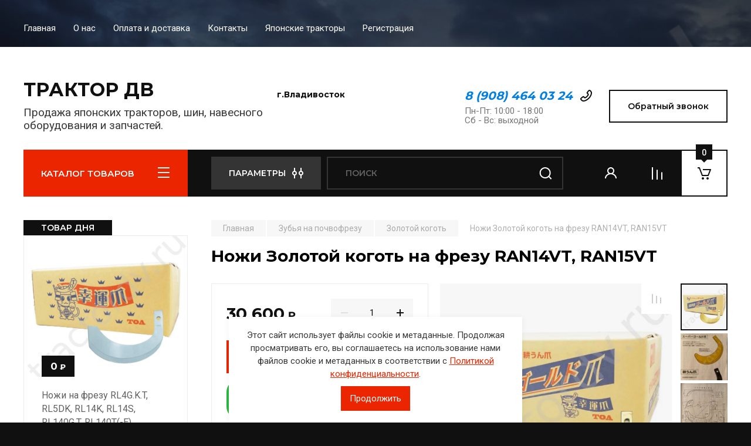

--- FILE ---
content_type: text/html; charset=utf-8
request_url: https://tractordv.ru/magazin/product/nozhi-zolotoj-kogot-na-frezu-ran14vt-ran15vt
body_size: 24176
content:
<!doctype html>
<html lang="ru">

<head>
<meta charset="utf-8">
<meta name="robots" content="all"/>
<title>Ножи Золотой коготь на фрезу RAN14VT, RAN15VT</title>
<meta name="description" content="Ножи Золотой коготь на фрезу RAN14VT, RAN15VT">
<meta name="keywords" content="Ножи Золотой коготь на фрезу RAN14VT, RAN15VT">
<meta name="SKYPE_TOOLBAR" content="SKYPE_TOOLBAR_PARSER_COMPATIBLE">
<meta name="viewport" content="width=device-width, initial-scale=1.0, maximum-scale=1.0, user-scalable=no">
<meta name="format-detection" content="telephone=no">
<meta http-equiv="x-rim-auto-match" content="none">

<!-- JQuery -->
<script src="/g/libs/jquery/1.10.2/jquery.min.js" charset="utf-8"></script>
<!-- JQuery -->

<!-- Common js -->
	<link rel="stylesheet" href="/g/css/styles_articles_tpl.css">
<meta name="yandex-verification" content="5b6f7b1f14d69d07" />
<meta name="yandex-verification" content="355eaa28e4590de2" />
<link rel="stylesheet" href="/g/libs/lightgallery-proxy-to-hs/lightgallery.proxy.to.hs.min.css" media="all" async>
<script src="/g/libs/lightgallery-proxy-to-hs/lightgallery.proxy.to.hs.stub.min.js"></script>
<script src="/g/libs/lightgallery-proxy-to-hs/lightgallery.proxy.to.hs.js" async></script>

<!-- 46b9544ffa2e5e73c3c971fe2ede35a5 -->
<script type='text/javascript' src='/shared/s3/js/lang/ru.js'></script>
<script type='text/javascript' src='/shared/s3/js/common.min.js'></script>
<link rel='stylesheet' type='text/css' href='/shared/s3/css/calendar.css' /><link rel="icon" href="/favicon.ico" type="image/x-icon">
<link rel="apple-touch-icon" href="/touch-icon-iphone.png">
<link rel="apple-touch-icon" sizes="76x76" href="/touch-icon-ipad.png">
<link rel="apple-touch-icon" sizes="120x120" href="/touch-icon-iphone-retina.png">
<link rel="apple-touch-icon" sizes="152x152" href="/touch-icon-ipad-retina.png">
<meta name="msapplication-TileImage" content="/touch-w8-mediumtile.png"/>
<meta name="msapplication-square70x70logo" content="/touch-w8-smalltile.png" />
<meta name="msapplication-square150x150logo" content="/touch-w8-mediumtile.png" />
<meta name="msapplication-wide310x150logo" content="/touch-w8-widetile.png" />
<meta name="msapplication-square310x310logo" content="/touch-w8-largetile.png" />

<!--s3_require-->
<link rel="stylesheet" href="/g/basestyle/1.0.1/user/user.css" type="text/css"/>
<link rel="stylesheet" href="/g/basestyle/1.0.1/user/user.blue.css" type="text/css"/>
<script type="text/javascript" src="/g/basestyle/1.0.1/user/user.js" async></script>
<!--/s3_require-->
<!-- Common js -->

<!-- Shop init -->
			
		
		
		
			<link rel="stylesheet" type="text/css" href="/g/shop2v2/default/css/theme.less.css">		
			<script type="text/javascript" src="/g/printme.js"></script>
		<script type="text/javascript" src="/g/shop2v2/default/js/tpl.js"></script>
		<script type="text/javascript" src="/g/shop2v2/default/js/baron.min.js"></script>
		
			<script type="text/javascript" src="/g/shop2v2/default/js/shop2.2.js"></script>
		
	<script type="text/javascript">shop2.init({"productRefs": {"174304504":{"status":{"223164908":["218564104"]},"massa":{"S35 - 840 \u0433\u0440; S36 - 870 \u0433\u0440":["218564104"]},"posadocnoe":{"4bef72e6342198782ff8081de888cfd7":["218564104"]},"dlina_152":{"dce96d0e5a3d6c1bf0358cffaa695705":["218564104"]},"tolsina_467":{"57e722c1a592b6e39f9316c0ab9f6fd0":["218564104"]},"bolt":{"75e6e9db32bbea84cf54b1a1bd54d08f":["218564104"]}},"63280704":{"status":{"223164908":["74435104"]}},"65984104":{"status":{"223164908":["77604304"]}},"114724304":{"status":{"223164908":["140423904"]}},"210672304":{"status":{"223164908":["262840104"]}},"551411504":{"status":{"223164908":["683733304"]}},"2061911502":{"status":{"223164908":["2678887102"]}}},"apiHash": {"getPromoProducts":"64ff9969935442a161126cc7dfe82eed","getSearchMatches":"e12732537ef76854a29dbcdc797da4fd","getFolderCustomFields":"a2248b71f43a9afdcb18c38220ed975a","getProductListItem":"4eb6dd2f2b13eec85eb19ab9f63d6d20","cartAddItem":"28c874a5856519a56bc40f07ccb2c8e8","cartRemoveItem":"ee6a481338841b08aa25dcd52bafc298","cartUpdate":"2e34443981064d741727080bdc6ee666","cartRemoveCoupon":"e6ccb5a8c19efe8eccb269573646cf02","cartAddCoupon":"bc2664c2772a590313e3b6a73ee10734","deliveryCalc":"1a449fcf10864e4f23462eaf4f80d622","printOrder":"9ca1dedd41a530d14dbe07e9e29d3bbf","cancelOrder":"3daa575582c9bcccbc003b17451fced0","cancelOrderNotify":"f106257130592fc2ddf7bb3c50d34151","repeatOrder":"8db39c0f1bc1cfa6615464f1d73175d2","paymentMethods":"776d6c144e655911ee3e2b7b8e408b82","compare":"361712a1c448daef61a01342dd41c04a"},"hash": null,"verId": 3064350,"mode": "product","step": "","uri": "/magazin","IMAGES_DIR": "/d/","my": {"buy_alias":"\u0412 \u043a\u043e\u0440\u0437\u0438\u043d\u0443","buy_mod":true,"buy_kind":true,"on_shop2_btn":true,"gr_auth_placeholder":true,"gr_show_collcetions_amount":true,"gr_kinds_slider":true,"gr_cart_titles":true,"gr_filter_remodal_res":"1260","gr_sorting_no_filter":true,"gr_filter_remodal":true,"gr_filter_range_slider":false,"gr_search_range_slider":false,"gr_add_to_compare_text":"\u0421\u0440\u0430\u0432\u043d\u0438\u0442\u044c","gr_search_form_title":"\u041f\u041e\u0418\u0421\u041a \u041f\u041e \u041f\u0410\u0420\u0410\u041c\u0415\u0422\u0420\u0410\u041c","gr_vendor_in_thumbs":true,"gr_show_titles":true,"gr_show_options_text":"\u0412\u0441\u0435 \u043f\u0430\u0440\u0430\u043c\u0435\u0442\u0440\u044b","gr_pagelist_only_icons":true,"gr_filter_title_text":"\u0424\u0418\u041b\u042c\u0422\u0420","gr_filter_btn_text":"\u0424\u0418\u041b\u042c\u0422\u0420","gr_filter_reset_text":"\u041e\u0447\u0438\u0441\u0442\u0438\u0442\u044c","gr_card_slider_class":" vertical","gr_product_one_click":"\u0411\u044b\u0441\u0442\u0440\u044b\u0439 \u0437\u0430\u043a\u0430\u0437","gr_options_more_btn":"\u0412\u0441\u0435 \u043f\u0430\u0440\u0430\u043c\u0435\u0442\u0440\u044b","gr_cart_auth_remodal":true,"gr_cart_show_options_text":"\u041f\u043e\u043a\u0430\u0437\u0430\u0442\u044c \u043f\u0430\u0440\u0430\u043c\u0435\u0442\u0440\u044b","gr_cart_clear_btn_class":"clear_btn","gr_cart_back_btn":"\u041a \u043f\u043e\u043a\u0443\u043f\u043a\u0430\u043c","gr_cart_total_title":"\u0420\u0430\u0441\u0447\u0435\u0442","gr_cart_autoriz_btn_class":"cart_buy_rem","gr_cart_regist_btn_class":"cart_regist_btn","gr_coupon_placeholder":"\u041a\u0443\u043f\u043e\u043d","fold_btn_tit":"\u041a\u0410\u0422\u0410\u041b\u041e\u0413 \u0422\u041e\u0412\u0410\u0420\u041e\u0412","fold_mobile_title":"\u041a\u0410\u0422\u0410\u041b\u041e\u0413","search_btn_tit":"\u041f\u0410\u0420\u0410\u041c\u0415\u0422\u0420\u042b","search_form_btn":"\u041d\u0430\u0439\u0442\u0438","gr_show_nav_btns":true,"gr_hide_no_amount_rating":true,"price_fa_rouble":true,"gr_filter_placeholders":true,"gr_filter_only_field_title":true,"gr_comments_only_field_placeholder":true,"gr_coupon_used_text":"\u0418\u0441\u043f\u043e\u043b\u044c\u0437\u043e\u0432\u0430\u043d\u043d\u044b\u0439","gr_pluso_title":"\u041f\u043e\u0434\u0435\u043b\u0438\u0442\u044c\u0441\u044f","gr_cart_preview_version":"2.2.110-auto-accessories-adaptive-store-cart-preview","gr_filter_version":"global:shop2.2.110-auto-accessories-adaptive-store-filter.tpl","gr_cart_page_version":"global:shop2.2.110-auto-accessories-adaptive-store-cart.tpl","gr_product_template_name":"shop2.2.110-auto-accessories-adaptive-store-product-list-thumbs.tpl","gr_product_page_version":"global:shop2.2.110-auto-accessories-adaptive-store-product.tpl","gr_collections_item":"global:shop2.2.110-auto-accessories-adaptive-store-product-item-collections.tpl","gr_brends_pic_flat":true,"gr_header_blocks_align":true,"gr_subcategories_padding":true,"gr_top_menu_mod":true,"gr_logo_settings":true,"gr_subscribe_form_style":true,"gr_img_lazyload":true,"gr_compare_page_version":"global:shop2.2.110-auto-accessories-adaptive-store-compare.tpl","gr_buy_btn_data_url":true,"gr_product_quick_view":true,"gr_turn_zoom_image":true,"gr_shop_modules_new_style":true,"gr_pagelist_lazy_load_normal":true,"lazy_load_subpages":true,"gr_shop2_msg":true,"gr_additional_cart_preview_new_template":true,"gr_cart_amount_new":true,"gr_new_pluso_share":true,"gr_tool_tips_new":true,"fix_prod_per_page":true},"shop2_cart_order_payments": 1,"cf_margin_price_enabled": 0,"maps_yandex_key":"","maps_google_key":""});shop2.facets.enabled = true;</script>
<style type="text/css">.product-item-thumb {width: 350px;}.product-item-thumb .product-image, .product-item-simple .product-image {height: 350px;width: 350px;}.product-item-thumb .product-amount .amount-title {width: 254px;}.product-item-thumb .product-price {width: 300px;}.shop2-product .product-side-l {width: 200px;}.shop2-product .product-image {height: 190px;width: 200px;}.shop2-product .product-thumbnails li {width: 56px;height: 56px;}</style>
<!-- Shop init -->

<!-- Custom styles -->
<link rel="stylesheet" href="/g/libs/jqueryui/datepicker-and-slider/css/jquery-ui.css">
<link rel="stylesheet" href="/g/libs/lightgallery/v1.2.19/lightgallery.css">
<link rel="stylesheet" href="/g/libs/remodal/css/remodal.css">
<link rel="stylesheet" href="/g/libs/remodal/css/remodal-default-theme.css">
<link rel="stylesheet" href="/g/libs/waslide/css/waslide.css">

<link rel="stylesheet" href="/g/libs/jquery-popover/0.0.4/jquery.popover.css">
<link rel="stylesheet" href="/g/libs/tiny-slider/2.9.2/css/animate.min.css">
<link rel="stylesheet" href="/g/libs/tiny-slider/2.9.2/css/tiny-slider.min.css">
<!-- Custom styles -->


<!-- Custom js -->
<script src="/g/libs/jquery-responsive-tabs/1.6.3/jquery.responsiveTabs.min.js" charset="utf-8"></script>
<script src="/g/libs/jquery-match-height/0.7.2/jquery.matchHeight.min.js" charset="utf-8"></script>
<script src="/g/libs/jqueryui/datepicker-and-slider/js/jquery-ui.min.js" charset="utf-8"></script>
<script src="/g/libs/jqueryui/touch_punch/jquery.ui.touch_punch.min.js" charset="utf-8"></script>

<script src="/g/libs/owl-carousel/2.3.4/owl.carousel.min.js" charset="utf-8"></script>

<script src="/g/libs/flexmenu/1.4.2/flexmenu.min.modern.js" charset="utf-8"></script>
<script src="/g/libs/lightgallery/v1.2.19/lightgallery.js" charset="utf-8"></script>
<script src="/g/libs/jquery-slick/1.6.0/slick.min.js" charset="utf-8"></script>
<script src="/g/libs/remodal/js/remodal.js" charset="utf-8"></script>
<script src="/g/libs/waslide/js/animit.js"></script>
<script src="/g/libs/waslide/js/waslide.js"></script>
<script src="/g/libs/vanilla-lazyload/17.1.0/lazyload.min.js"></script>
<script src="/g/templates/shop2/widgets/js/timer.js" charset="utf-8"></script>

<script src="/g/libs/jquery-popover/0.0.4/jquery.popover.js"></script>
<script src="/g/libs/tiny-slider/2.9.2/js/tiny-slider.helper.ie8.min.js"></script>
<script src="/g/libs/tiny-slider/2.9.2/js/tiny-slider.min.js"></script>
<!-- Custom js -->

<!-- Site js -->
<script src="/g/s3/misc/form/shop-form/shop-form-minimal.js" charset="utf-8"></script>
<script src="/g/templates/shop2/2.110.2/auto-accessories/js/plugins.js" charset="utf-8"></script>

<!-- Site js -->


<script src="/g/templates/shop2/2.110.2/auto-accessories/product_preview_popup/product_preview_popup.js"></script>

<script src="/g/templates/shop2/2.110.2/auto-accessories/quick_view_popup/quick_view_popup.js"></script>

<script src="/g/libs/jquery-zoom/1.7.21/js/jquery.zoom.min.js"></script>
<script src="/g/templates/shop2/2.110.2/auto-accessories/image_zoom/image_zoom.js"></script>

<script src="/g/templates/shop2/2.110.2/auto-accessories/special_timer_popup/special_timer_popup.js"></script>

<script src="/g/templates/shop2/2.110.2/auto-accessories/top_timer/top_timer.js"></script>

<script src="/g/templates/shop2/2.110.2/auto-accessories/lazy_load/lazy_load.js"></script>

<script src="/g/templates/shop2/2.110.2/auto-accessories/shop2_msg/shop2_msg.js"></script>

<script src="/g/templates/shop2/2.110.2/auto-accessories/cart_preview_popup/cart_preview_popup.js"></script>

<script src="/g/templates/shop2/2.110.2/auto-accessories/recent_block/recent_block.js"></script>


<!-- Theme styles -->

	
		    <link rel="stylesheet" href="/g/templates/shop2/2.110.2/auto-accessories/themes/theme0/theme.scss.css">
	


<!-- Theme styles -->

<!-- Main js -->
	<script src="/g/templates/shop2/2.110.2/auto-accessories/js/shop_main.js" charset="utf-8"></script>
<!-- Main js -->

	<link rel="stylesheet" href="/t/v3611/images/css/seo_addons.scss.css">
<link rel="stylesheet" href="/g/templates/shop2/2.110.2/auto-accessories/css/global_styles.css">

</head><link rel="stylesheet" href="/t/images/seostyle_an.scss.css">

<link rel="stylesheet" href="/t/v3611/images/css/seo_optima_b.scss.css">
<script src="/t/v3611/images/js/seo_optima_b.js"></script>

<body class="site gr_shop2_msg">
    	
					
			<div class="remodal cart-remodal" data-remodal-id="cart-preview-popup" role="dialog" data-remodal-options="hashTracking: false">
	<button data-remodal-action="close" class="gr-icon-btn remodal-close-btn">
		<span>Закрыть</span>
		<svg class="gr-svg-icon">
		    <use xlink:href="#close_btn_icon"></use>
		</svg>
	</button>
	<div class="cart-remodal__body"></div>
</div>	   
   <div class="site_wrap wrap_ton" style="background-image: url(/thumb/2/qD6hPc73ubhpOOyRJkAuBw/r/d/55132170_2_1.jpg)">
	   <div class="mobile_panel_wrap">
	      <div class="mobile__panel">
	         <a class="close-button"><span>&nbsp;</span></a>
	         <div class="mobile_panel_inner">
	            <div class="mobile_menu_prev">
	               <div class="btn_next_menu"><span>МЕНЮ</span></div>
	                <div class="shared_mob_title">КАТАЛОГ</div>
	                <nav class="mobile_shared_wrap">                    
	                </nav>
	
	            </div>
	            <div class="mobile_menu_next">
	               <div class="btn_prev_menu"><span>Назад</span></div>
	               
	            </div>
	         </div>
	      </div>
	   </div>

	   <div class="site__wrapper">
	      <div class="top-menu">
	         <nav class="top-menu__inner block_padding top_menu_mod">            
	            <ul class="top-menu__items"><li class="opened active"><a href="/" >Главная</a></li><li><a href="/o-nas" >О нас</a></li><li><a href="/oplata-i-dostavka" >Оплата и доставка</a></li><li><a href="/kontakty" >Контакты</a></li><li><a href="/yaponskie-traktora" >Японские тракторы</a></li><li><a href="/registraciya" >Регистрация</a></li></ul>            
	         </nav>
	      </div>
		      
											      <div class="site__inner">
	         <header class="site-header block_padding site_header_align">
	            <div class="company-info logo_style  logo_no_compress">
	            											<div class="company-info__name_desc">
		  						               	<a href="https://tractordv.ru" title="На главную страницу" class="company-info__name">ТРАКТОР ДВ</a>
		               		               		               <div class="company-info__descr">Продажа японских тракторов, шин, навесного оборудования и запчастей.</div>
		               	               </div>
	               	            </div>
	            <div class="head-contacts">
	               <div class="head-contacts__inner">
	                  <div class="head-contacts__address">
	                  		                     <div class="head-contacts__title">г.Владивосток</div>
	                     	                     	                  </div>
	                  
	                  	                  <div class="head-contacts__phones">
	                     <div class="head-contacts__phones-inner">
	                        <div class="div-block">
	                        		                        	<div><a href="tel:8 (908) 464 03 24" class="link">8 (908) 464 03 24</a></div> 
	                        		                        </div>
	                        	                        <div class="head-contacts__phone-time">Пн-Пт: 10:00 - 18:00<br />
Сб - Вс: выходной</div>
	                        	                     </div>
	                  </div>
	                  	               </div>
	               	               <div class="head-conracts__recall"><span data-remodal-target="form_top_popap" class="head-conracts__recall-btn w-button">Обратный звонок</span></div>
	               	            </div>
	         </header>
	         <div class="shop-modules block_padding shop_modules_new_style">
	            <div class="shop-modules__inner">
	               <div class="shop-modules__folders">
	                  <div class="shop-modules__folders-title">КАТАЛОГ ТОВАРОВ</div>
	                  <div class="shop-modules__folder-icon"></div>
	               </div>
	               <div class="shop-modules__folders_mobile">
	                  <div class="shop-modules__folder-icon"></div>
	               </div>
	                <div class="shop-modules__search search-smart">
	                    <div data-remodal-target="search_popap" class="shop-modules__search-popup w-button">ПАРАМЕТРЫ</div>
	                     <nav class="search_catalog_top">
	                     	
	                     									<script>
	var shop2SmartSearchSettings = {
		shop2_currency: '₽'
	}
</script>


<div id="search-app" class="hide_search_popup" v-on-clickaway="resetData">

	<form action="/magazin/search" enctype="multipart/form-data" id="smart-search-block" class="search-block">
		<input type="hidden" name="gr_smart_search" value="1">
		<input autocomplete="off"placeholder="Поиск" v-model="search_query" v-on:keyup="searchStart" type="text" name="search_text" class="search-block__input" id="shop2-name">
		<button class="search-block__btn">Найти</button>
	<re-captcha data-captcha="recaptcha"
     data-name="captcha"
     data-sitekey="6LcYvrMcAAAAAKyGWWuW4bP1De41Cn7t3mIjHyNN"
     data-lang="ru"
     data-rsize="invisible"
     data-type="image"
     data-theme="light"></re-captcha></form>
	<div id="search-result" class="custom-scroll scroll-width-thin scroll" v-if="(foundsProduct + foundsFolders + foundsVendors) > 0" v-cloak>
		<div class="search-result-top">
			<div class="search-result-left" v-if="foundsProduct > 0">
				<div class="result-products">
					<div class="products-search-title">Товары <span>{{foundsProduct}}</span></div>
					<div class="product-items">
						<div class="product-item" v-for='product in products'>
							<div class="product-image" v-if="product.image_url">
								<a v-bind:href="'/'+product.alias">
									<img v-bind:src="product.image_url" v-bind:alt="product.name" v-bind:title="product.name">
								</a>
							</div>
							
							<div class="product-image no-image" v-else>
								<a v-bind:href="'/'+product.alias"></a>
							</div>
							
							<div class="product-text">
								<div class="product-name"><a v-bind:href="'/'+product.alias">{{product.name}}</a></div>
								<div class="product-text-price">
									<div class="price-old" v-if="product.price_old > 0"><strong>{{product.price_old}}</strong> <span>{{shop2SmartSearchSettings.shop2_currency}}</span></div>
									<div class="price"><strong>{{product.price}}</strong> <span>{{shop2SmartSearchSettings.shop2_currency}}</span></div>
								</div>
							</div>
						</div>
					</div>
				</div>
			</div>
			<div class="search-result-right" v-if="foundsFolders > 0 || foundsVendors > 0">
				<div class="result-folders" v-if="foundsFolders > 0">
					<div class="folders-search-title">Категории <span>{{foundsFolders}}</span></div>
					<div class="folder-items">
						<div class="folder-item" v-for="folder in foldersSearch">
							<a v-bind:href="'/'+folder.alias" class="found-folder"><span>{{folder.folder_name}}</span></a>
						</div>
					</div>
				</div>
				<div class="result-vendors" v-if="foundsVendors > 0">	
					<div class="vendors-search-title">Производители <span>{{foundsVendors}}</span></div>
					<div class="vendor-items">
						<div class="vendor-item" v-for="vendor in vendorsSearch">
							<a v-bind:href="vendor.alias" class="found-vendor"><span>{{vendor.name}}</span></a>
						</div>
					</div>
				</div>
			</div>
		</div>
		<div class="search-result-bottom">
			<span class="search-result-btn"><span>Все результаты</span></span>
		</div>
	</div>
</div>



<script> 
var shop2SmartSearch = {
		folders: [{"folder_id":"118857502","folder_name":"","tree_id":"23412702","_left":"1","_right":"120","_level":"0","hidden":"0","items":"0","serialize":[],"alias":"magazin\/folder\/118857502","page_url":"\/magazin"},{"folder_id":"118859502","folder_name":"\u0417\u0443\u0431\u044c\u044f \u043d\u0430 \u043f\u043e\u0447\u0432\u043e\u0444\u0440\u0435\u0437\u0443","tree_id":"23412702","_left":"2","_right":"21","_level":"1","hidden":"0","items":"0","alias":"magazin\/folder\/smennyezubyafrezy","page_url":"\/magazin","exporter:share\/google_merchant":1,"exporter:share\/yandex_market":1,"image":{"image_id":"3141876702","filename":"ta50_4.jpg","ver_id":3064350,"image_width":"1242","image_height":"1215","ext":"jpg"},"checked":1,"accessory_select":"0","kit_select":"0","recommend_select":"0","similar_select":"0","exporter:folders:share\/yandex_market":"785435061"},{"folder_id":"146764506","folder_name":"\u0410\u043d\u0430\u043b\u043e\u0433 \u0417\u043e\u043b\u043e\u0442\u043e\u0433\u043e \u043a\u043e\u0433\u0442\u044f","tree_id":"23412702","_left":"3","_right":"4","_level":"2","hidden":"0","items":"0","alias":"magazin\/folder\/analog-zolotogo-kogtya","page_url":"\/magazin","exporter:share\/google_merchant":1,"exporter:share\/yandex_market":1,"image":{"image_id":"2309545906","filename":"nozhi_na_pochvofrezu.jpg","ver_id":3064350,"image_width":"1080","image_height":"1920","ext":"jpg"},"checked":1,"accessory_select":"0","kit_select":"0","recommend_select":"0","similar_select":"0","exporter:folders:share\/yandex_market":"0"},{"folder_id":"118859702","folder_name":"\u0417\u043e\u043b\u043e\u0442\u043e\u0439 \u043a\u043e\u0433\u043e\u0442\u044c","tree_id":"23412702","_left":"7","_right":"8","_level":"2","hidden":"0","items":"0","alias":"magazin\/folder\/zolotoikogot","page_url":"\/magazin","exporter:share\/google_merchant":1,"exporter:share\/yandex_market":1,"image":{"image_id":"3135824502","filename":"zoloioj_kogot_1.jpg","ver_id":3064350,"image_width":"1242","image_height":"1225","ext":"jpg"},"checked":false,"accessory_select":"0","kit_select":"0","recommend_select":"0","similar_select":"0","exporter:folders:share\/yandex_market":"785435061"},{"folder_id":"6929709","folder_name":"\u0420\u0435\u0434\u0443\u043a\u0442\u043e\u0440\u043d\u044b\u0435 \u043d\u043e\u0436\u0438","tree_id":"23412702","_left":"9","_right":"10","_level":"2","hidden":"0","items":"0","alias":"magazin\/folder\/reduktornye","page_url":"\/magazin","exporter:share\/google_merchant":1,"exporter:share\/yandex_market":1,"image":{"image_id":"4213516902","filename":"nozh_510l_510r_3.jpg","ver_id":3064350,"image_width":"1920","image_height":"1920","ext":"jpg"},"checked":false,"accessory_select":"0","kit_select":"0","recommend_select":"0","similar_select":"0","exporter:folders:share\/yandex_market":"0"},{"folder_id":"123123302","folder_name":"\u041d\u043e\u0436\u0438  \u042f\u043f\u043e\u043d\u0441\u043a\u0438\u0435  Taiyo","tree_id":"23412702","_left":"11","_right":"12","_level":"2","hidden":"0","items":"0","alias":"magazin\/folder\/nozhitayio","page_url":"\/magazin","exporter:share\/google_merchant":1,"exporter:share\/yandex_market":1,"image":{"image_id":"2845839702","filename":"nozhi_taiyo11.jpg","ver_id":3064350,"image_width":"1920","image_height":"1920","ext":"jpg"},"checked":1,"accessory_select":"0","kit_select":"0","recommend_select":"0","similar_select":"0","exporter:folders:share\/yandex_market":"0"},{"folder_id":"205063902","folder_name":"\u041d\u043e\u0436\u0438 \u043d\u0430 \u043f\u043e\u0447\u0432\u043e\u0444\u0440\u0435\u0437\u0443","tree_id":"23412702","_left":"13","_right":"14","_level":"2","hidden":"0","items":"0","alias":"magazin\/folder\/nozhi-na-pochvofrezu","page_url":"\/magazin","exporter:share\/google_merchant":1,"exporter:share\/yandex_market":1,"image":{"image_id":"3135595102","filename":"581_i_544_6.jpg","ver_id":3064350,"image_width":"1242","image_height":"1222","ext":"jpg"},"checked":false,"accessory_select":"0","kit_select":"0","recommend_select":"0","similar_select":"0","exporter:folders:share\/yandex_market":"0"},{"folder_id":"118859902","folder_name":"\u041d\u043e\u0436\u0438 \u041a\u0438\u0442\u0430\u0439","tree_id":"23412702","_left":"15","_right":"16","_level":"2","hidden":"0","items":"0","alias":"magazin\/folder\/nozhikitay","page_url":"\/magazin","image":{"image_id":"2397691302","filename":"nozhi_srednii_kitaj1.jpg","ver_id":3064350,"image_width":"1109","image_height":"1080","ext":"jpg"},"checked":false,"accessory_select":"0","kit_select":"0","recommend_select":"0","similar_select":"0"},{"folder_id":"118858702","folder_name":"\u0422\u0440\u0430\u043a\u0442\u043e\u0440\u043d\u044b\u0435 \u0448\u0438\u043d\u044b","tree_id":"23412702","_left":"36","_right":"43","_level":"1","hidden":"0","items":"0","alias":"magazin\/folder\/traktorshiny","page_url":"\/magazin","exporter:share\/google_merchant":false,"exporter:share\/yandex_market":false,"image":null,"checked":false,"accessory_select":"0","kit_select":"0","recommend_select":"0","similar_select":"0","exporter:folders:share\/yandex_market":"0"},{"folder_id":"118858902","folder_name":"\u0428\u0438\u043d\u044b Tiron","tree_id":"23412702","_left":"37","_right":"38","_level":"2","hidden":"0","items":"0","alias":"magazin\/folder\/shinytiron","page_url":"\/magazin","exporter:share\/google_merchant":false,"exporter:share\/yandex_market":false,"image":{"image_id":"2845909102","filename":"shiny_95-225_1.jpg","ver_id":3064350,"image_width":"1109","image_height":"1080","ext":"jpg"},"checked":1,"accessory_select":"0","kit_select":"0","recommend_select":"0","similar_select":"0","exporter:folders:share\/yandex_market":""},{"folder_id":"118859102","folder_name":"\u0428\u0438\u043d\u044b \u041a\u0438\u0442\u0430\u0439","tree_id":"23412702","_left":"39","_right":"40","_level":"2","hidden":"0","items":"0","alias":"magazin\/folder\/shinykitay","page_url":"\/magazin","image":{"image_id":2193514702,"filename":"154860.png","ver_id":3064350,"image_width":"1109","image_height":"1080","ext":"png"},"checked":false,"accessory_select":"0","kit_select":"0","recommend_select":"0","similar_select":"0"},{"folder_id":"124540302","folder_name":"\u041a\u0430\u0440\u0434\u0430\u043d","tree_id":"23412702","_left":"46","_right":"47","_level":"1","hidden":"0","items":"0","alias":"magazin\/folder\/kardan","page_url":"\/magazin","exporter:share\/google_merchant":1,"exporter:share\/yandex_market":1,"image":{"image_id":"2766607102","filename":"kardan_malyj3.jpg","ver_id":3064350,"image_width":"1920","image_height":"1920","ext":"jpg"},"checked":false,"accessory_select":"0","kit_select":"0","recommend_select":"0","similar_select":"0","exporter:folders:share\/yandex_market":0},{"folder_id":"124539302","folder_name":"\u0412\u043e\u0434\u044f\u043d\u0430\u044f \u043f\u043e\u043c\u043f\u0430","tree_id":"23412702","_left":"48","_right":"49","_level":"1","hidden":"0","items":"0","alias":"magazin\/folder\/pompa","page_url":"\/magazin","exporter:share\/google_merchant":1,"exporter:share\/yandex_market":1,"image":{"image_id":"2846127102","filename":"pompa_ke70_4.jpg","ver_id":3064350,"image_width":"1109","image_height":"1080","ext":"jpg"},"checked":1,"accessory_select":"0","kit_select":"0","recommend_select":"0","similar_select":"0","exporter:folders:share\/yandex_market":"0"}],
		vendors: [{"vendor_id":"40591302","image_id":"0","filename":null,"name":"TOA","alias":"\/magazin\/vendor\/toa","page_url":"\/magazin"},{"vendor_id":"53565102","image_id":"0","filename":null,"name":"\u0411\u0435\u043b\u043e\u0440\u0443\u0441\u0438\u044f","alias":"\/magazin\/vendor\/belorusiya","page_url":"\/magazin"},{"vendor_id":"53565302","image_id":"0","filename":null,"name":"\u0411\u0435\u043b\u043e\u0440\u0443\u0441\u0441\u0438\u044f","alias":"\/magazin\/vendor\/belorussiya","page_url":"\/magazin"},{"vendor_id":"31332702","image_id":"0","filename":null,"name":"\u041a\u0438\u0442\u0430\u0439","alias":"\/magazin\/vendor\/kitaj","page_url":"\/magazin"},{"vendor_id":"31853502","image_id":"0","filename":null,"name":"\u041a\u043e\u0440\u0435\u044f","alias":"\/magazin\/vendor\/koreya","page_url":"\/magazin"},{"vendor_id":"31853302","image_id":"0","filename":null,"name":"\u041a\u043e\u0440\u0435\u044f TIRON","alias":"\/magazin\/vendor\/koreya-tiron","page_url":"\/magazin"},{"vendor_id":"57024902","image_id":"0","filename":null,"name":"\u041f\u043e\u043b\u044c\u0448\u0430","alias":"\/magazin\/vendor\/polsha","page_url":"\/magazin"},{"vendor_id":"50562702","image_id":"0","filename":null,"name":"\u0420\u043e\u0441\u0441\u0438\u044f","alias":"\/magazin\/vendor\/rossiya","page_url":"\/magazin"},{"vendor_id":"58378902","image_id":"0","filename":null,"name":"\u0422\u0443\u0440\u0446\u0438\u044f","alias":"\/magazin\/vendor\/turciya","page_url":"\/magazin"},{"vendor_id":"32682102","image_id":"0","filename":null,"name":"\u042f\u043f\u043e\u043d\u0438\u044f","alias":"\/magazin\/vendor\/yaponiya","page_url":"\/magazin"},{"vendor_id":"31358502","image_id":"0","filename":null,"name":"\u042f\u043f\u043e\u043d\u0438\u044f TAIYO","alias":"\/magazin\/vendor\/yaponiya-taiyo","page_url":"\/magazin"}],
		img_width: 160,
		img_height: 160,
		limit_products: 10
}
</script>
<script src="/g/libs/vue/2.4.3/vue.min.js"></script>
<script src="/g/libs/ba_throttle_debounce/js/jquery.ba_throttle_debounce.min.js"></script>
<script src="/g/libs/vue_clickaway/js/vue_clickaway.min.js"></script>
<script src="/g/templates/shop2/2.110.2/auto-accessories/smart_search/m.smart_search.js"></script>									                                         
					      </nav>
	
	                </div>
	               <div class="mobile-contacts" data-remodal-target="contact_popap">&nbsp;</div>
	               <div class="mobile-search" data-remodal-target="search_popap">&nbsp;</div>
	               
	               <div class="shop-modules__cabinet" data-remodal-target="login_popap">&nbsp;</div>
	               
	               					<div class="compare-block">
						<a href="/magazin/compare" class="compare-block__link" target="_blank">&nbsp;</a>
						<div class="compare-block__amount">0</div>
					</div>
	               	               
	               
	               					
																	
																			<div class=" pointer_events_none gr-cart-popup-btn" data-remodal-target="cart-preview-popup">
				            	<span class="gr-cart-total-amount">0</span>
				            </div>
											
						                
	            </div>
	         </div>
	         <div class="site-content content_shop_pages">
	            <div class="site-content__inner block_padding">
	              
	               <div class="site-content__left">
	                  <nav class="folders-nav ">
	                     
	                    
	                    <ul class="folders_menu">
													         						         						         						         						    						         						              						              						                   <li class="firstlevel sublevel "><a class="hasArrow" href="/magazin/folder/smennyezubyafrezy"><span>Зубья на почвофрезу</span></a>
						              						         						         						         						         						    						         						              						                   						                        <ul>
						                            <li class="parentItem"><a href="/magazin/folder/smennyezubyafrezy"><span>Зубья на почвофрезу</span></a></li>
						                    							              						              						                   <li class=""><a href="/magazin/folder/analog-zolotogo-kogtya"><span>Аналог Золотого когтя</span></a>
						              						         						         						         						         						    						         						              						                   						                        </li>
						                        						                   						              						              						                   <li class=""><a href="/magazin/folder/zolotoikogot"><span>Золотой коготь</span></a>
						              						         						         						         						         						    						         						              						                   						                        </li>
						                        						                   						              						              						                   <li class=""><a href="/magazin/folder/reduktornye"><span>Редукторные ножи</span></a>
						              						         						         						         						         						    						         						              						                   						                        </li>
						                        						                   						              						              						                   <li class=""><a href="/magazin/folder/nozhitayio"><span>Ножи  Японские  Taiyo</span></a>
						              						         						         						         						         						    						         						              						                   						                        </li>
						                        						                   						              						              						                   <li class=""><a href="/magazin/folder/nozhi-na-pochvofrezu"><span>Ножи на почвофрезу</span></a>
						              						         						         						         						         						    						         						              						                   						                        </li>
						                        						                   						              						              						                   <li class=""><a href="/magazin/folder/nozhikitay"><span>Ножи Китай</span></a>
						              						         						         						         						         						    						         						              						                   						                        </li>
						                        						                             </ul></li>
						                        						                   						              						              						                   <li class="firstlevel sublevel "><a class="hasArrow" href="/magazin/folder/traktorshiny"><span>Тракторные шины</span></a>
						              						         						         						         						         						    						         						              						                   						                        <ul>
						                            <li class="parentItem"><a href="/magazin/folder/traktorshiny"><span>Тракторные шины</span></a></li>
						                    							              						              						                   <li class=""><a href="/magazin/folder/shinytiron"><span>Шины Tiron</span></a>
						              						         						         						         						         						    						         						              						                   						                        </li>
						                        						                   						              						              						                   <li class=""><a href="/magazin/folder/shinykitay"><span>Шины Китай</span></a>
						              						         						         						         						         						    						         						              						                   						                        </li>
						                        						                             </ul></li>
						                        						                   						              						              						                   <li class="firstlevel"><a href="/magazin/folder/kardan"><span>Кардан</span></a>
						              						         						         						         						         						    						         						              						                   						                        </li>
						                        						                   						              						              						                   <li class="firstlevel"><a href="/magazin/folder/pompa"><span>Водяная помпа</span></a>
						              						         						         						         						         						    						    						    </li>
						</ul>
	                    
	                  </nav>
	
	                   	                   
	                                        
	                
	                		                <div class="action-product">
		                			                	<div class="action-product__title">ТОВАР ДНЯ</div>
		                								<div class="action-product__inner"></div>
						</div>
						                  
	                  	                  
	                  						
							                  
	                  	                  <a href="https://tractordv.ru/magazin/product/nozhi-taiyo-blade-a76967" class="red_block w-inline-block">
	                     <div class="red_block__pic lazy"  data-bg="/thumb/2/f2fNNwVmCWnEOPnGbze-NA/620r620/d/nsn5.jpg" ></div>
	                     <div class="red_block__container red_block_overlay">
	                        <div class="red_block__text">
	                        		                           <div class="red_block__title">Kubota</div>
	                           	                           	                           <div class="red_block__description">Супер крепкие</div>
	                           	                        </div>
	                        	                     </div>
	                  </a>
	                  	                  
	                  	                  
	               </div>
	              
	               <div class="site-content__right">
	                    
	                      
	
	                    	
						<main class="site-main">
				            <div class="site-main__inner">
				                
				                				                
				                
<div class="site-path" data-url="/"><a href="/"><span>Главная</span></a> <a href="/magazin/folder/smennyezubyafrezy"><span>Зубья на почвофрезу</span></a> <a href="/magazin/folder/zolotoikogot"><span>Золотой коготь</span></a> <span>Ножи Золотой коготь на фрезу RAN14VT, RAN15VT</span></div>				                
	                            <h1>Ножи Золотой коготь на фрезу RAN14VT, RAN15VT</h1>
	                            	                            
	                            
	                            								
																									
<div class="shop2-cookies-disabled shop2-warning hide"></div>


	
		
							
			
							
			
							
			
		
				
		
					


	<div class="card-page">
		
			
	
	<div class="tpl-rating-block hide">Рейтинг:<div class="tpl-stars hide"><div class="tpl-rating" style="width: 0%;"></div></div>(0 голосов)</div>

			
		<div class="card-page__top">		
			<div class="card-page__right">
				<form
					method="post"
					action="/magazin?mode=cart&amp;action=add"
					accept-charset="utf-8"
					class="shop2-product">
	
					<div class="shop2-product__inner">
						<input type="hidden" name="kind_id" value="218564104"/>
						<input type="hidden" name="product_id" value="174304504"/>
						<input type="hidden" name="meta" value='{&quot;status&quot;:223164908,&quot;massa&quot;:&quot;S35 - 840 \u0433\u0440; S36 - 870 \u0433\u0440&quot;,&quot;posadocnoe&quot;:&quot;34,5 \u043c\u043c&quot;,&quot;dlina_152&quot;:&quot;245 \u043c\u043c&quot;,&quot;tolsina_467&quot;:&quot;10 \u043c\u043c&quot;,&quot;bolt&quot;:&quot;12,5 \u043c\u043c&quot;}'/>					
						
												
						<div class="form-additional">
							
						
							 <!-- .card-slider__flags -->
			                
			                
	
															<div class="product-price">
										<div class="price-current">
		<strong>30&nbsp;600</strong>
		<span class="fa fa-rouble">₽</span>	</div>
										
								
								</div>
								
				
	<div class="product-amount">
					<div class="amount-title">Количество:</div>
							<div class="shop2-product-amount">
				<button type="button" class="amount-minus">&#8722;</button><input type="text" name="amount" data-kind="218564104" data-max="3" data-min="1" data-multiplicity="" maxlength="4" value="1" /><button type="button" class="amount-plus">&#43;</button>
			</div>
						</div>
								
			<button class="shop-product-btn type-3 buy" type="submit" data-url="/magazin/product/nozhi-zolotoj-kogot-na-frezu-ran14vt-ran15vt">
			<span>В корзину</span>
		</button>
	
<input type="hidden" value="Ножи Золотой коготь на фрезу RAN14VT, RAN15VT" name="product_name" />
<input type="hidden" value="https:///magazin/product/nozhi-zolotoj-kogot-na-frezu-ran14vt-ran15vt" name="product_link" />														
				        					            					            	
			            				            									<div class="whatsapp">
									<a href="https://wa.me/79084640324?text=Здравствуйте, меня заинтересовал данный товар, https://tractordv.ru/magazin/product/nozhi-zolotoj-kogot-na-frezu-ran14vt-ran15vt" target="_blank">
										<span class="whatsapp-icon">
											<img src="/thumb/2/Yqui-1F-CrIef1uR3RjflA/50r50/d/what.svg" alt="Задать вопрос или заказать через WhatsApp" />
										</span>
										<span class="whatsapp-title">Задать вопрос или заказать через WhatsApp</span>
									</a>
								</div>
													</div>
	
						<div class="shop2-product__top">
			                
	
					
	
	
					<div class="shop2-product-article"><span>Артикул:</span> нет</div>
	
							
		                </div>
	
								                    <div class="shop2-product__vendor">
		                        <a href="/magazin/vendor/toa">TOA</a>
		                    </div>
		                	
								            
	
			            <div class="shop2-product__options">
			            	

 
	
		
					<div class="shop2-product-options">
			<div class="option-item odd type-select"><div class="option-title">Статус</div><div class="option-body">в наличии</div></div><div class="option-item even"><div class="option-title">Масса</div><div class="option-body">S35 - 840 гр; S36 - 870 гр кг</div></div><div class="option-item odd"><div class="option-title">Посадочное</div><div class="option-body">34,5 мм</div></div><div class="option-item even"><div class="option-title">Длина</div><div class="option-body">245 мм</div></div><div class="option-item odd"><div class="option-title">Толщина</div><div class="option-body">10 мм</div></div><div class="option-item even"><div class="option-title">Болт</div><div class="option-body">12,5 мм</div></div>
		</div>
					<div class="options-more">
	            <span data-text="Все параметры">Все параметры</span>
	        </div>
        	
			            </div>
	
					</div>
				<re-captcha data-captcha="recaptcha"
     data-name="captcha"
     data-sitekey="6LcYvrMcAAAAAKyGWWuW4bP1De41Cn7t3mIjHyNN"
     data-lang="ru"
     data-rsize="invisible"
     data-type="image"
     data-theme="light"></re-captcha></form><!-- Product -->
			</div>
	
			<div class="card-page__left">
				
				<div class="card-slider vertical">		
	
					
					
					<div class="card_page_compare">
						
			<div class="product-compare">
			<label class="compare_plus gr-button-3">
				<input type="checkbox" value="218564104"/>
				Сравнить
			</label>
					</div>
		
					</div>
					<div class="card-slider__items">
						<div class="card-slider__item">
							
														
								<div class="card-slider__image">
																			<a class="gr-image-zoom" href="/d/zoloioj_kogot.jpg">
			                                <img src="/thumb/2/cFOrqkyf-EgguygXmS7iHw/600r600/d/zoloioj_kogot.jpg"  alt="Ножи Золотой коготь на фрезу RAN14VT, RAN15VT" title="Ножи Золотой коготь на фрезу RAN14VT, RAN15VT" />
			                            </a>
																	</div>
								
													</div>
																					<div class="card-slider__item">
									
																
										<div class="card-slider__image">
											<a class="gr-image-zoom" href="/d/zubya_na_frezu_1.jpg">
				                                <img src="/thumb/2/2AFqtfnMAMC-7GvMJ5cPrA/600r600/d/zubya_na_frezu_1.jpg" alt="Зубья на фрезу(3)" />
				                            </a>
										</div>
										
																	</div>
															<div class="card-slider__item">
									
																
										<div class="card-slider__image">
											<a class="gr-image-zoom" href="/d/zubya_na_frezu_2.jpg">
				                                <img src="/thumb/2/Fx4bmWx5_hKQpLSFZHdreA/600r600/d/zubya_na_frezu_2.jpg" alt="Зубья на фрезу(2)" />
				                            </a>
										</div>
										
																	</div>
															<div class="card-slider__item">
									
																
										<div class="card-slider__image">
											<a class="gr-image-zoom" href="/d/raskladka.jpg">
				                                <img src="/thumb/2/bQrLImJMFu1mgL21BU7Vww/600r600/d/raskladka.jpg" alt="Зубья на фрезу(1)" />
				                            </a>
										</div>
										
																	</div>
																		</div>
					
											<div class="card-slider__thumbs">
							<div class="card-slider__thumbs-slider">
								<div class="card-slider__thumb">
									<div class="card-slider__thumb-img">
																					<a href="javascript:void(0);" style="background-image: url(/thumb/2/qb2Ru9HroAt1x_gschA0tw/120r120/d/zoloioj_kogot.jpg);" >
												<img src="/thumb/2/qb2Ru9HroAt1x_gschA0tw/120r120/d/zoloioj_kogot.jpg" alt="Ножи Золотой коготь на фрезу RAN14VT, RAN15VT" title="Ножи Золотой коготь на фрезу RAN14VT, RAN15VT" />
											</a>
																			</div>
								</div>
																	<div class="card-slider__thumb">
										<div class="card-slider__thumb-img">
											<a href="javascript:void(0);" style="background-image: url(/thumb/2/C3SbpHQRsyFYviPpMlXcwQ/120r120/d/zubya_na_frezu_1.jpg);" >
												<img src="/thumb/2/C3SbpHQRsyFYviPpMlXcwQ/120r120/d/zubya_na_frezu_1.jpg" title="Ножи Золотой коготь на фрезу RAN14VT, RAN15VT" alt="Ножи Золотой коготь на фрезу RAN14VT, RAN15VT" />
											</a>
										</div>
									</div>
																	<div class="card-slider__thumb">
										<div class="card-slider__thumb-img">
											<a href="javascript:void(0);" style="background-image: url(/thumb/2/YAX-GlbAwunDkSNh17fy4g/120r120/d/zubya_na_frezu_2.jpg);" >
												<img src="/thumb/2/YAX-GlbAwunDkSNh17fy4g/120r120/d/zubya_na_frezu_2.jpg" title="Ножи Золотой коготь на фрезу RAN14VT, RAN15VT" alt="Ножи Золотой коготь на фрезу RAN14VT, RAN15VT" />
											</a>
										</div>
									</div>
																	<div class="card-slider__thumb">
										<div class="card-slider__thumb-img">
											<a href="javascript:void(0);" style="background-image: url(/thumb/2/A8fEnrUKA4AnihfJgfjODw/120r120/d/raskladka.jpg);" >
												<img src="/thumb/2/A8fEnrUKA4AnihfJgfjODw/120r120/d/raskladka.jpg" title="Ножи Золотой коготь на фрезу RAN14VT, RAN15VT" alt="Ножи Золотой коготь на фрезу RAN14VT, RAN15VT" />
											</a>
										</div>
									</div>
															</div>
						</div>
									</div> <!-- .card-slider -->
				
				
										                    <div class="pluso-share pluso-share-new">
	                        <div class="pluso-share__title">Поделиться</div>
	                        <div class="pluso-share__body">
	                        	<script src="https://yastatic.net/es5-shims/0.0.2/es5-shims.min.js"></script>
								<script src="https://yastatic.net/share2/share.js"></script>
								<div class="ya-share2" data-services="vkontakte,odnoklassniki,viber,whatsapp,telegram"></div>
	                        </div>
	                    </div> <!-- yandex-share -->
	                				
					
			</div>
	
		</div>
		
			        <div class="shop2-product-navigation">
	        <!--noindex--><a rel="nofollow" class="shop2-btn" href="/magazin/product/nozhi-zolotoj-kogot-na-frezu-ran14vt-ran15vt/prev">Предыдущий</a><!--/noindex-->
	        <!--noindex--><a rel="nofollow" class="shop2-btn" href="/magazin/product/nozhi-zolotoj-kogot-na-frezu-ran14vt-ran15vt/next">Следующий</a><!--/noindex-->
	        </div>
	    		
		<div class="card-page__bottom">
	
				



	<div id="product-tabs" class="shop-product-data">
									<ul class="shop-product-data__nav">
					<li class="active-tab"><a href="#shop2-tabs-2">Описание</a></li><li ><a href="#shop2-tabs-1">Параметры</a></li><li ><a href="#shop2-tabs-01"><span>Отзывы</span></a></li>
				</ul>
			
						<div class="shop-product-data__desc">

																								<div class="desc-area html_block active-area" id="shop2-tabs-2">
									<p>Ножи Золотой коготь на фрезу RAN14VT, RAN15VT</p>

<p>S35L: 15 шт</p>

<p>S35R: 15 шт</p>

<p>S36L: 1&nbsp;шт</p>

<p>S36R: 1&nbsp;шт</p>

<p>Всего: 32 шт</p>

<p>Подходит на трактора ISEKI: NT, NTA</p>

<p>Параметры S35 :</p>

<p>Вес : 840 гр</p>

<p>Отверстие под болт: 12,5 мм</p>

<p>Ширина посадочного: 34,5&nbsp;мм</p>

<p>Толщина посадочного:&nbsp; 10 мм</p>

<p>Длина: 245 мм</p>

<p>Параметры S36&nbsp;(боковой. подрезной, крайний) :</p>

<p>Вес : 870 гр</p>

<p>Отверстие под болт: 12,5 мм</p>

<p>Ширина посадочного: 34,5&nbsp;мм</p>

<p>Толщина посадочного: 10 мм</p>

<p>Длина: 245 мм</p>
								</div>
																				
																<div class="desc-area params_block " id="shop2-tabs-1">
								<div class="shop2-product-params"><div class="param-item odd"><div class="param-title">Статус</div><div class="param-body">в наличии</div></div><div class="param-item even"><div class="param-title">Масса</div><div class="param-body">S35 - 840 гр; S36 - 870 гр кг</div></div><div class="param-item odd"><div class="param-title">Посадочное</div><div class="param-body">34,5 мм</div></div><div class="param-item even"><div class="param-title">Длина</div><div class="param-body">245 мм</div></div><div class="param-item odd"><div class="param-title">Толщина</div><div class="param-body">10 мм</div></div><div class="param-item even"><div class="param-title">Болт</div><div class="param-body">12,5 мм</div></div></div>
							</div>
													
								
				
																	
															<div class="desc-area comments_block " id="shop2-tabs-01">
		                    							
	<div class="comments-block">

		

		
							<div class="comments-reg">
					<div class="comments-reg__title">Авторизуйтесь, чтобы оставить комментарий</div>
					<form method="post" class="tpl-form tpl-auth clear-self" action="/registraciya/login" method="post">
		
	<div class="tpl-left">
		<div class="tpl-field">
						<div class="field-value">
				<input placeholder="Введите Ваш e-mail" type="text" class="auth-login" name="login" value="" />
			</div>
		</div>

		<div class="tpl-field">
						<div class="field-value">
				<input placeholder="Введите Ваш пароль" type="password" class="auth-password" name="password" />
			</div>
		</div>

		<div class="tpl-field checkbox">
			<label>
				<input class="auth_reg" type="checkbox" name="password" onclick="this.value=(this.value=='0'?'1':'0');" value="0" name="remember" />
				Запомнить меня
			</label>
		</div>

		<div class="tpl-btns">
			<button class="gr-button-1" type="submit">Войти</button>
							<a class="gr-button-1" href="/registraciya/register">Регистрация</a>
					</div>
		
	</div>

	<div class="tpl-right">
		<div class="tpl-field-text">
			Если Вы уже зарегистрированы на нашем сайте, но забыли пароль или Вам не пришло письмо подтверждения, воспользуйтесь формой восстановления пароля.
		</div>
		
		<div class="tpl-field">
			<a class="gr-button-1" href="/registraciya/forgot_password">
				Восстановить пароль
			</a>
		</div>
	</div>
<re-captcha data-captcha="recaptcha"
     data-name="captcha"
     data-sitekey="6LcYvrMcAAAAAKyGWWuW4bP1De41Cn7t3mIjHyNN"
     data-lang="ru"
     data-rsize="invisible"
     data-type="image"
     data-theme="light"></re-captcha></form>				</div>
						
							<div class="shop2v2-cart-soc-block">
					


						<div class="g-form-field__title"><b>Также Вы можете войти через:</b></div>
			<div class="g-social">
										
						<a href="/users/hauth/start/vkontakte" class="g-social__item g-social__item--vk">Vkontakte</a>
															
						<a href="/users/hauth/start/yandex" class="g-social__item g-social__item--ya">Yandex</a>
										
			</div>
			
		
					</div>
			
		
	</div>

		                </div>
		                            
                

			</div><!-- Product Desc -->
		
					<div class="shop2-product-tags">
				<span>теги:</span>
				<div>
											<a href="/magazin/tag/s36">S36</a>, 											<a href="/magazin/tag/nozhi-na-pochvofrezu-1">ножи на почвофрезу</a>, 											<a href="/magazin/tag/nozh">нож</a>, 											<a href="/magazin/tag/zolotoj-kogot">Золотой коготь</a>, 											<a href="/magazin/tag/analog">аналог</a>, 											<a href="/magazin/tag/smennye-zubya-1">сменные зубья</a>, 											<a href="/magazin/tag/s35">S35</a>, 											<a href="/magazin/tag/nozhi-zolotoj-kogot-na-frezu-ran14vt">Ножи Золотой коготь на фрезу RAN14VT</a>, 											<a href="/magazin/tag/yaponskij-nozh">японский нож</a>, 											<a href="/magazin/tag/nozhi-dlya-pochvofrezy-na-minitraktor">ножи для почвофрезы на минитрактор</a>, 											<a href="/magazin/tag/nozhi-na-frezu-1">ножи на фрезу</a>, 											<a href="/magazin/tag/original">оригинал</a>, 											<a href="/magazin/tag/ran15vt">RAN15VT</a>, 											<a href="/magazin/tag/komplekt-nozhej">комплект ножей</a>, 											<a href="/magazin/tag/nozhi-dlya-pochvofrezy">ножи для почвофрезы</a>, 											<a href="/magazin/tag/nozhi-na-frezu-na-yaponskij-minitraktor">ножи на фрезу на японский минитрактор</a>									</div>
			</div>
			</div>
										
<div class="collections">
	<div class="collections__inner">
					<div class="kinds-block collections_block">
									<div class="kinds-block__title">
						<span>
															Похожие
													</span>
					</div>
					<div class="kinds-block__items kinds_slider" data-autoplay="0">
																					
<div class="kind-item">
			<form method="post" action="/magazin?mode=cart&amp;action=add" accept-charset="utf-8" class="kind-item__inner">
			<input type="hidden" name="kind_id" value="140423904" />
			<input type="hidden" name="product_id" value="114724304" />
			<input type="hidden" name="meta" value="{&quot;status&quot;:223164908}" />
							<div class="kind-item__top">
				<div class="kind-image">
																		<a style="background-image: url(/thumb/2/-BK0Zigi-m6FTUBhhwYrGg/240r240/d/zoloioj_kogot.jpg);" href="/magazin/product/nozhi-zolotoj-kogot-na-frezu-re2011-sre2h-sre2a"><img src="/thumb/2/-BK0Zigi-m6FTUBhhwYrGg/240r240/d/zoloioj_kogot.jpg" alt="Ножи Золотой коготь на фрезу RE2011, SRE2H, SRE2A " title="Ножи Золотой коготь на фрезу RE2011, SRE2H, SRE2A " /></a>
															    				    	<span class="quick-view-trigger" data-url="/magazin/product/nozhi-zolotoj-kogot-na-frezu-re2011-sre2h-sre2a">Быстрый просмотр</span>
				    				</div>
				<div class="kind-name"><a href="/magazin/product/nozhi-zolotoj-kogot-na-frezu-re2011-sre2h-sre2a">Ножи Золотой коготь на фрезу RE2011, SRE2H, SRE2A </a></div>
					                <div class="kind-vendor">
	                    <a href="/magazin/vendor/toa">TOA</a>
	                </div>
	            							</div>
			<div class="kind-item__bottom">

									<div class="kind-price">
							
							<div class="price-current">
		<strong>17&nbsp;800</strong>
		<span class="fa fa-rouble">₽</span>	</div>
					</div>
				
										
				
	<div class="product-amount">
					<div class="amount-title">Количество:</div>
							<div class="shop2-product-amount">
				<button type="button" class="amount-minus">&#8722;</button><input type="text" name="amount" data-kind="140423904" data-max="3" data-min="1" data-multiplicity="" maxlength="4" value="1" /><button type="button" class="amount-plus">&#43;</button>
			</div>
						</div>
								
										
			<button class="shop-product-btn type-2 buy" type="submit" data-url="/magazin/product/nozhi-zolotoj-kogot-na-frezu-re2011-sre2h-sre2a">
			<span>В корзину</span>
		</button>
	
<input type="hidden" value="Ножи Золотой коготь на фрезу RE2011, SRE2H, SRE2A " name="product_name" />
<input type="hidden" value="https:///magazin/product/nozhi-zolotoj-kogot-na-frezu-re2011-sre2h-sre2a" name="product_link" />								
							</div>
			
			<re-captcha data-captcha="recaptcha"
     data-name="captcha"
     data-sitekey="6LcYvrMcAAAAAKyGWWuW4bP1De41Cn7t3mIjHyNN"
     data-lang="ru"
     data-rsize="invisible"
     data-type="image"
     data-theme="light"></re-captcha></form>
	</div>																					
<div class="kind-item">
			<form method="post" action="/magazin?mode=cart&amp;action=add" accept-charset="utf-8" class="kind-item__inner">
			<input type="hidden" name="kind_id" value="683733304" />
			<input type="hidden" name="product_id" value="551411504" />
			<input type="hidden" name="meta" value="{&quot;status&quot;:223164908}" />
							<div class="kind-item__top">
				<div class="kind-image">
																		<a style="background-image: url(/thumb/2/-BK0Zigi-m6FTUBhhwYrGg/240r240/d/zoloioj_kogot.jpg);" href="/magazin/product/nozhi-zolotoj-kogot-na-frezu-rc1500-k-a-b"><img src="/thumb/2/-BK0Zigi-m6FTUBhhwYrGg/240r240/d/zoloioj_kogot.jpg" alt="Ножи Золотой коготь на фрезу RC1500(K.A.B)" title="Ножи Золотой коготь на фрезу RC1500(K.A.B)" /></a>
															    				    	<span class="quick-view-trigger" data-url="/magazin/product/nozhi-zolotoj-kogot-na-frezu-rc1500-k-a-b">Быстрый просмотр</span>
				    				</div>
				<div class="kind-name"><a href="/magazin/product/nozhi-zolotoj-kogot-na-frezu-rc1500-k-a-b">Ножи Золотой коготь на фрезу RC1500(K.A.B)</a></div>
					                <div class="kind-vendor">
	                    <a href="/magazin/vendor/toa">TOA</a>
	                </div>
	            							</div>
			<div class="kind-item__bottom">

									<div class="kind-price">
							
							<div class="price-current">
		<strong>30&nbsp;600</strong>
		<span class="fa fa-rouble">₽</span>	</div>
					</div>
				
										
				
	<div class="product-amount">
					<div class="amount-title">Количество:</div>
							<div class="shop2-product-amount">
				<button type="button" class="amount-minus">&#8722;</button><input type="text" name="amount" data-kind="683733304" data-max="100" data-min="1" data-multiplicity="" maxlength="4" value="1" /><button type="button" class="amount-plus">&#43;</button>
			</div>
						</div>
								
										
			<button class="shop-product-btn type-2 buy" type="submit" data-url="/magazin/product/nozhi-zolotoj-kogot-na-frezu-rc1500-k-a-b">
			<span>В корзину</span>
		</button>
	
<input type="hidden" value="Ножи Золотой коготь на фрезу RC1500(K.A.B)" name="product_name" />
<input type="hidden" value="https:///magazin/product/nozhi-zolotoj-kogot-na-frezu-rc1500-k-a-b" name="product_link" />								
							</div>
			
			<re-captcha data-captcha="recaptcha"
     data-name="captcha"
     data-sitekey="6LcYvrMcAAAAAKyGWWuW4bP1De41Cn7t3mIjHyNN"
     data-lang="ru"
     data-rsize="invisible"
     data-type="image"
     data-theme="light"></re-captcha></form>
	</div>																					
<div class="kind-item">
			<form method="post" action="/magazin?mode=cart&amp;action=add" accept-charset="utf-8" class="kind-item__inner">
			<input type="hidden" name="kind_id" value="74435104" />
			<input type="hidden" name="product_id" value="63280704" />
			<input type="hidden" name="meta" value="{&quot;status&quot;:223164908}" />
							<div class="kind-item__top">
				<div class="kind-image">
																		<a style="background-image: url(/thumb/2/-BK0Zigi-m6FTUBhhwYrGg/240r240/d/zoloioj_kogot.jpg);" href="/magazin/product/nozhi-zolotoj-kogot-na-frezu-rs1102-e-rsa1102-e-rsa1105-u-rsa1104-r110-e-rz110s-e-ras10g-e-rsz110-e-rsz1100-rsz1101-e-rk110"><img src="/thumb/2/-BK0Zigi-m6FTUBhhwYrGg/240r240/d/zoloioj_kogot.jpg" alt="Ножи Золотой коготь на фрезу RS1102(E), RSA1102(E), RSA1105(U), RSA1104, R110(E), RZ110S(E), RAS10G(E), RSZ110(E), RSZ1100, RSZ1101(E), RK110" title="Ножи Золотой коготь на фрезу RS1102(E), RSA1102(E), RSA1105(U), RSA1104, R110(E), RZ110S(E), RAS10G(E), RSZ110(E), RSZ1100, RSZ1101(E), RK110" /></a>
															    				    	<span class="quick-view-trigger" data-url="/magazin/product/nozhi-zolotoj-kogot-na-frezu-rs1102-e-rsa1102-e-rsa1105-u-rsa1104-r110-e-rz110s-e-ras10g-e-rsz110-e-rsz1100-rsz1101-e-rk110">Быстрый просмотр</span>
				    				</div>
				<div class="kind-name"><a href="/magazin/product/nozhi-zolotoj-kogot-na-frezu-rs1102-e-rsa1102-e-rsa1105-u-rsa1104-r110-e-rz110s-e-ras10g-e-rsz110-e-rsz1100-rsz1101-e-rk110">Ножи Золотой коготь на фрезу RS1102(E), RSA1102(E), RSA1105(U), RSA1104, R110(E), RZ110S(E), RAS10G(E), RSZ110(E), RSZ1100, RSZ1101(E), RK110</a></div>
					                <div class="kind-vendor">
	                    <a href="/magazin/vendor/toa">TOA</a>
	                </div>
	            							</div>
			<div class="kind-item__bottom">

									<div class="kind-price">
							
							<div class="price-current">
		<strong>17&nbsp;540</strong>
		<span class="fa fa-rouble">₽</span>	</div>
					</div>
				
										
				
	<div class="product-amount">
					<div class="amount-title">Количество:</div>
							<div class="shop2-product-amount">
				<button type="button" class="amount-minus">&#8722;</button><input type="text" name="amount" data-kind="74435104" data-max="3" data-min="1" data-multiplicity="" maxlength="4" value="1" /><button type="button" class="amount-plus">&#43;</button>
			</div>
						</div>
								
										
			<button class="shop-product-btn type-2 buy" type="submit" data-url="/magazin/product/nozhi-zolotoj-kogot-na-frezu-rs1102-e-rsa1102-e-rsa1105-u-rsa1104-r110-e-rz110s-e-ras10g-e-rsz110-e-rsz1100-rsz1101-e-rk110">
			<span>В корзину</span>
		</button>
	
<input type="hidden" value="Ножи Золотой коготь на фрезу RS1102(E), RSA1102(E), RSA1105(U), RSA1104, R110(E), RZ110S(E), RAS10G(E), RSZ110(E), RSZ1100, RSZ1101(E), RK110" name="product_name" />
<input type="hidden" value="https:///magazin/product/nozhi-zolotoj-kogot-na-frezu-rs1102-e-rsa1102-e-rsa1105-u-rsa1104-r110-e-rz110s-e-ras10g-e-rsz110-e-rsz1100-rsz1101-e-rk110" name="product_link" />								
							</div>
			
			<re-captcha data-captcha="recaptcha"
     data-name="captcha"
     data-sitekey="6LcYvrMcAAAAAKyGWWuW4bP1De41Cn7t3mIjHyNN"
     data-lang="ru"
     data-rsize="invisible"
     data-type="image"
     data-theme="light"></re-captcha></form>
	</div>																					
<div class="kind-item">
			<form method="post" action="/magazin?mode=cart&amp;action=add" accept-charset="utf-8" class="kind-item__inner">
			<input type="hidden" name="kind_id" value="2678887102" />
			<input type="hidden" name="product_id" value="2061911502" />
			<input type="hidden" name="meta" value="{&quot;status&quot;:223164908}" />
							<div class="kind-item__top">
				<div class="kind-image">
																		<a style="background-image: url(/thumb/2/-BK0Zigi-m6FTUBhhwYrGg/240r240/d/zoloioj_kogot.jpg);" href="/magazin/product/nozhi-zolotoj-kogot-rl160t-e-rl170t-rl171t-es-rl175t-es-rl165k-175k-rl1650k-rl1750k-rl160r-170r-rf6-v-vb-rf-v-vb"><img src="/thumb/2/-BK0Zigi-m6FTUBhhwYrGg/240r240/d/zoloioj_kogot.jpg" alt="Ножи Золотой коготь на фрезу  RL160T(E), RL170T, RL171T(ES), RL175T(ES), RL165K.175K, RL1650K, RL1750K, RL160R.170R, RF6(V.VB), RF(V.VB)" title="Ножи Золотой коготь на фрезу  RL160T(E), RL170T, RL171T(ES), RL175T(ES), RL165K.175K, RL1650K, RL1750K, RL160R.170R, RF6(V.VB), RF(V.VB)" /></a>
															    				    	<span class="quick-view-trigger" data-url="/magazin/product/nozhi-zolotoj-kogot-rl160t-e-rl170t-rl171t-es-rl175t-es-rl165k-175k-rl1650k-rl1750k-rl160r-170r-rf6-v-vb-rf-v-vb">Быстрый просмотр</span>
				    				</div>
				<div class="kind-name"><a href="/magazin/product/nozhi-zolotoj-kogot-rl160t-e-rl170t-rl171t-es-rl175t-es-rl165k-175k-rl1650k-rl1750k-rl160r-170r-rf6-v-vb-rf-v-vb">Ножи Золотой коготь на фрезу  RL160T(E), RL170T, RL171T(ES), RL175T(ES), RL165K.175K, RL1650K, RL1750K, RL160R.170R, RF6(V.VB), RF(V.VB)</a></div>
					                <div class="kind-vendor">
	                    <a href="/magazin/vendor/toa">TOA</a>
	                </div>
	            							</div>
			<div class="kind-item__bottom">

									<div class="kind-price">
							
							<div class="price-current">
		<strong>24&nbsp;820</strong>
		<span class="fa fa-rouble">₽</span>	</div>
					</div>
				
										
				
	<div class="product-amount">
					<div class="amount-title">Количество:</div>
							<div class="shop2-product-amount">
				<button type="button" class="amount-minus">&#8722;</button><input type="text" name="amount" data-kind="2678887102" data-max="3" data-min="1" data-multiplicity="" maxlength="4" value="1" /><button type="button" class="amount-plus">&#43;</button>
			</div>
						</div>
								
										
			<button class="shop-product-btn type-2 buy" type="submit" data-url="/magazin/product/nozhi-zolotoj-kogot-rl160t-e-rl170t-rl171t-es-rl175t-es-rl165k-175k-rl1650k-rl1750k-rl160r-170r-rf6-v-vb-rf-v-vb">
			<span>В корзину</span>
		</button>
	
<input type="hidden" value="Ножи Золотой коготь на фрезу  RL160T(E), RL170T, RL171T(ES), RL175T(ES), RL165K.175K, RL1650K, RL1750K, RL160R.170R, RF6(V.VB), RF(V.VB)" name="product_name" />
<input type="hidden" value="https:///magazin/product/nozhi-zolotoj-kogot-rl160t-e-rl170t-rl171t-es-rl175t-es-rl165k-175k-rl1650k-rl1750k-rl160r-170r-rf6-v-vb-rf-v-vb" name="product_link" />								
							</div>
			
			<re-captcha data-captcha="recaptcha"
     data-name="captcha"
     data-sitekey="6LcYvrMcAAAAAKyGWWuW4bP1De41Cn7t3mIjHyNN"
     data-lang="ru"
     data-rsize="invisible"
     data-type="image"
     data-theme="light"></re-captcha></form>
	</div>																					
<div class="kind-item">
			<form method="post" action="/magazin?mode=cart&amp;action=add" accept-charset="utf-8" class="kind-item__inner">
			<input type="hidden" name="kind_id" value="262840104" />
			<input type="hidden" name="product_id" value="210672304" />
			<input type="hidden" name="meta" value="{&quot;status&quot;:223164908}" />
							<div class="kind-item__top">
				<div class="kind-image">
																		<a style="background-image: url(/thumb/2/-BK0Zigi-m6FTUBhhwYrGg/240r240/d/zoloioj_kogot.jpg);" href="/magazin/product/nozhi-zolotoj-kogot-na-frezu-ds1500-1501-ds1510-ds1520-1521-ds1650-1651-ps1500v-ps1520-1521-ps1650-1651"><img src="/thumb/2/-BK0Zigi-m6FTUBhhwYrGg/240r240/d/zoloioj_kogot.jpg" alt="Ножи Золотой коготь на фрезу DS1500.1501, DS1510, DS1520.1521, DS1650.1651, PS1500V, PS1520.1521, PS1650.1651" title="Ножи Золотой коготь на фрезу DS1500.1501, DS1510, DS1520.1521, DS1650.1651, PS1500V, PS1520.1521, PS1650.1651" /></a>
															    				    	<span class="quick-view-trigger" data-url="/magazin/product/nozhi-zolotoj-kogot-na-frezu-ds1500-1501-ds1510-ds1520-1521-ds1650-1651-ps1500v-ps1520-1521-ps1650-1651">Быстрый просмотр</span>
				    				</div>
				<div class="kind-name"><a href="/magazin/product/nozhi-zolotoj-kogot-na-frezu-ds1500-1501-ds1510-ds1520-1521-ds1650-1651-ps1500v-ps1520-1521-ps1650-1651">Ножи Золотой коготь на фрезу DS1500.1501, DS1510, DS1520.1521, DS1650.1651, PS1500V, PS1520.1521, PS1650.1651</a></div>
					                <div class="kind-vendor">
	                    <a href="/magazin/vendor/toa">TOA</a>
	                </div>
	            							</div>
			<div class="kind-item__bottom">

									<div class="kind-price">
							
							<div class="price-current">
		<strong>34&nbsp;200</strong>
		<span class="fa fa-rouble">₽</span>	</div>
					</div>
				
										
				
	<div class="product-amount">
					<div class="amount-title">Количество:</div>
							<div class="shop2-product-amount">
				<button type="button" class="amount-minus">&#8722;</button><input type="text" name="amount" data-kind="262840104" data-max="100" data-min="1" data-multiplicity="" maxlength="4" value="1" /><button type="button" class="amount-plus">&#43;</button>
			</div>
						</div>
								
										
			<button class="shop-product-btn type-2 buy" type="submit" data-url="/magazin/product/nozhi-zolotoj-kogot-na-frezu-ds1500-1501-ds1510-ds1520-1521-ds1650-1651-ps1500v-ps1520-1521-ps1650-1651">
			<span>В корзину</span>
		</button>
	
<input type="hidden" value="Ножи Золотой коготь на фрезу DS1500.1501, DS1510, DS1520.1521, DS1650.1651, PS1500V, PS1520.1521, PS1650.1651" name="product_name" />
<input type="hidden" value="https:///magazin/product/nozhi-zolotoj-kogot-na-frezu-ds1500-1501-ds1510-ds1520-1521-ds1650-1651-ps1500v-ps1520-1521-ps1650-1651" name="product_link" />								
							</div>
			
			<re-captcha data-captcha="recaptcha"
     data-name="captcha"
     data-sitekey="6LcYvrMcAAAAAKyGWWuW4bP1De41Cn7t3mIjHyNN"
     data-lang="ru"
     data-rsize="invisible"
     data-type="image"
     data-theme="light"></re-captcha></form>
	</div>																					
<div class="kind-item">
			<form method="post" action="/magazin?mode=cart&amp;action=add" accept-charset="utf-8" class="kind-item__inner">
			<input type="hidden" name="kind_id" value="77604304" />
			<input type="hidden" name="product_id" value="65984104" />
			<input type="hidden" name="meta" value="{&quot;status&quot;:223164908}" />
							<div class="kind-item__top">
				<div class="kind-image">
																		<a style="background-image: url(/thumb/2/-BK0Zigi-m6FTUBhhwYrGg/240r240/d/zoloioj_kogot.jpg);" href="/magazin/product/nozhi-zolotoj-kogot-na-frezu-rsa1000-u-rsa1001-u-rsa1002-u-rsa1003-u-rsa1004-u-rsa1005-u-rsa1006-u-rsz100-e-rsz1000-rsz1001-e-rk100-rz100s-e"><img src="/thumb/2/-BK0Zigi-m6FTUBhhwYrGg/240r240/d/zoloioj_kogot.jpg" alt="Ножи Золотой коготь на фрезу RSA1000(U), RSA1001(U), RSA1002(U), RSA1003(U), RSA1004(U), RSA1005(U), RSA1006(U), RSZ100(E), RSZ1000, RSZ1001(E), RK100, RZ100S(E)" title="Ножи Золотой коготь на фрезу RSA1000(U), RSA1001(U), RSA1002(U), RSA1003(U), RSA1004(U), RSA1005(U), RSA1006(U), RSZ100(E), RSZ1000, RSZ1001(E), RK100, RZ100S(E)" /></a>
															    				    	<span class="quick-view-trigger" data-url="/magazin/product/nozhi-zolotoj-kogot-na-frezu-rsa1000-u-rsa1001-u-rsa1002-u-rsa1003-u-rsa1004-u-rsa1005-u-rsa1006-u-rsz100-e-rsz1000-rsz1001-e-rk100-rz100s-e">Быстрый просмотр</span>
				    				</div>
				<div class="kind-name"><a href="/magazin/product/nozhi-zolotoj-kogot-na-frezu-rsa1000-u-rsa1001-u-rsa1002-u-rsa1003-u-rsa1004-u-rsa1005-u-rsa1006-u-rsz100-e-rsz1000-rsz1001-e-rk100-rz100s-e">Ножи Золотой коготь на фрезу RSA1000(U), RSA1001(U), RSA1002(U), RSA1003(U), RSA1004(U), RSA1005(U), RSA1006(U), RSZ100(E), RSZ1000, RSZ1001(E), RK100, RZ100S(E)</a></div>
					                <div class="kind-vendor">
	                    <a href="/magazin/vendor/toa">TOA</a>
	                </div>
	            							</div>
			<div class="kind-item__bottom">

									<div class="kind-price">
							
							<div class="price-current">
		<strong>16&nbsp;200</strong>
		<span class="fa fa-rouble">₽</span>	</div>
					</div>
				
										
				
	<div class="product-amount">
					<div class="amount-title">Количество:</div>
							<div class="shop2-product-amount">
				<button type="button" class="amount-minus">&#8722;</button><input type="text" name="amount" data-kind="77604304" data-max="3" data-min="1" data-multiplicity="" maxlength="4" value="1" /><button type="button" class="amount-plus">&#43;</button>
			</div>
						</div>
								
										
			<button class="shop-product-btn type-2 buy" type="submit" data-url="/magazin/product/nozhi-zolotoj-kogot-na-frezu-rsa1000-u-rsa1001-u-rsa1002-u-rsa1003-u-rsa1004-u-rsa1005-u-rsa1006-u-rsz100-e-rsz1000-rsz1001-e-rk100-rz100s-e">
			<span>В корзину</span>
		</button>
	
<input type="hidden" value="Ножи Золотой коготь на фрезу RSA1000(U), RSA1001(U), RSA1002(U), RSA1003(U), RSA1004(U), RSA1005(U), RSA1006(U), RSZ100(E), RSZ1000, RSZ1001(E), RK100, RZ100S(E)" name="product_name" />
<input type="hidden" value="https:///magazin/product/nozhi-zolotoj-kogot-na-frezu-rsa1000-u-rsa1001-u-rsa1002-u-rsa1003-u-rsa1004-u-rsa1005-u-rsa1006-u-rsz100-e-rsz1000-rsz1001-e-rk100-rz100s-e" name="product_link" />								
							</div>
			
			<re-captcha data-captcha="recaptcha"
     data-name="captcha"
     data-sitekey="6LcYvrMcAAAAAKyGWWuW4bP1De41Cn7t3mIjHyNN"
     data-lang="ru"
     data-rsize="invisible"
     data-type="image"
     data-theme="light"></re-captcha></form>
	</div>											</div>
							</div>
			</div>
</div>		    
		    				<div class="remodal" data-remodal-id="one-click" role="dialog" data-remodal-options="hashTracking: false">
					<button data-remodal-action="close" class="gr-icon-btn remodal-close-btn"><span>Закрыть</span></button>
				</div> <!-- one-click-form -->
				
		</div>
	</div>

		
		
		<div class="gr-back-btn">
			<a href="javascript:shop2.back()" class="shop2-btn shop2-btn-back">Назад</a>
		</div>

	





</div>
				        </main> <!-- .site-main -->
	
	               </div>
	            </div>
	            	            
	            	            
	            	            
	            	            <div class="site-advantage block_padding advantage_inner">
	               <div class="site-advantage__inner">
	                  <div class="site-advantage__items">
	                  		                     <div class="site-advantage__item">
	                        <div class="site-advantage__item-pic">
	                        		                        		<img src="/g/spacer.gif" data-src="/thumb/2/i3NcOSXzh7HO2-bD3oyA3Q/30r30/d/comment.png" class="site-advantage__item-icon lazy">
	                        		                        </div>
	                        <div class="site-advantage__item-title">Доставка по Владивостоку — за 1-2 дня</div>
	                     </div>
	                     	                     <div class="site-advantage__item">
	                        <div class="site-advantage__item-pic">
	                        		                        		<img src="/g/spacer.gif" data-src="/thumb/2/i3NcOSXzh7HO2-bD3oyA3Q/30r30/d/comment.png" class="site-advantage__item-icon lazy">
	                        		                        </div>
	                        <div class="site-advantage__item-title">Сборка/комплектация заказа — в течение 1 дня</div>
	                     </div>
	                     	                     <div class="site-advantage__item">
	                        <div class="site-advantage__item-pic">
	                        		                        		<img src="/g/spacer.gif" data-src="/thumb/2/i3NcOSXzh7HO2-bD3oyA3Q/30r30/d/comment.png" class="site-advantage__item-icon lazy">
	                        		                        </div>
	                        <div class="site-advantage__item-title">Доставка по России — СДЭК, «Почтой России», ТК</div>
	                     </div>
	                     	                     <div class="site-advantage__item">
	                        <div class="site-advantage__item-pic">
	                        		                        		<img src="/g/spacer.gif" data-src="/thumb/2/i3NcOSXzh7HO2-bD3oyA3Q/30r30/d/comment.png" class="site-advantage__item-icon lazy">
	                        		                        </div>
	                        <div class="site-advantage__item-title">Временное хранение в течение 2 недель</div>
	                     </div>
	                     	                  </div>
	               </div>
	            </div>
	            	         </div>
	      </div>
	      
	        				<div class="link-top-btn">&nbsp;</div>
				      
	      <footer class="site-footer">
	         <div class="site-footer__inner" style="padding-bottom: 20px;">
	         		            <div class="subscribe block_padding gr_subscribe_form_style">
	            		               <div class="form-block">
	                  <div class="form-block__form">
	                  		                     <div class="form-block__form__title">Подпишись на акции</div>
	                     	                     <div class="form-block__form-body w-form">                        
	                        <div class="bot_form">
	                        	
                        	
	    
        
    <div class="tpl-anketa" data-api-url="/-/x-api/v1/public/?method=form/postform&param[form_id]=18846702" data-api-type="form">
    		    	                <div class="tpl-anketa__right">
	        	            <form method="post" action="/" data-s3-anketa-id="18846702">
	                <input type="hidden" name="param[placeholdered_fields]" value="1" />
	                <input type="hidden" name="form_id" value="18846702">
	                	                	                <input type="hidden" name="param[hide_title]" value="1" />
	                <input type="hidden" name="param[product_name]" value="" />
                	<input type="hidden" name="param[product_link]" value="https://" />
                	<input type="hidden" name="param[policy_checkbox]" value="1" />
                	<input type="hidden" name="param[has_span_button]" value="" />
	                <input type="hidden" name="tpl" value="global:shop2.form.minimal.tpl">
	                		                		                    		                        <div class="tpl-field type-email field-required first-inline">
		                            		                            
		                            		                            <div class="field-value">
		                                		                                		                                    <input type="text" 
		                                    	 required  
			                                    size="30" 
			                                    maxlength="100" 
			                                    value="" 
			                                    name="d[0]" 
			                                    placeholder="E-mail *" 
		                                    />
		                                		                                
		                                		                            </div>
		                        </div>
		                    		                		                    		                        <div class="tpl-field type-checkbox field-required first-inline policy_checkbox">
		                            		                            
		                            		                            <div class="field-value">
		                                		                                		                                    <ul>
		                                        		                                            <li>
	                                            		
	                                            		<label>
	                                            			<input 
	                                            				 required  
			                                            		type="checkbox" 
			                                            		value="Да" 
			                                            		name="d[1]" 
		                                            		/>
	                                            			<span>Я выражаю <a href="/registraciya/agreement" onclick="window.open(this.href, '', 'resizable=no,status=no,location=no,toolbar=no,menubar=no,fullscreen=no,scrollbars=no,dependent=no,width=500,left=500,height=700,top=700'); return false;">согласие на передачу и обработку персональных данных</a> в соответствии с <a href="/politika-konfidencialnosti" onclick="window.open(this.href, '', 'resizable=no,status=no,location=no,toolbar=no,menubar=no,fullscreen=no,scrollbars=no,dependent=no,width=500,left=500,height=700,top=700'); return false;">Политикой конфиденциальности</a> <ins class="field-required-mark">*</ins></span>
	                                            		</label>
		                                        	</li>
		                                        		                                    </ul>
		                                		                                
		                                		                            </div>
		                        </div>
		                    		                	
	        			        		
	                	
	                <div class="tpl-field tpl-field-button">
	                    <button type="submit" class="tpl-form-button">Подписаться</button>
	                </div>
	
	            <re-captcha data-captcha="recaptcha"
     data-name="captcha"
     data-sitekey="6LcYvrMcAAAAAKyGWWuW4bP1De41Cn7t3mIjHyNN"
     data-lang="ru"
     data-rsize="invisible"
     data-type="image"
     data-theme="light"></re-captcha></form>
	            
	        		        	
	                </div>
    </div>
	                        </div>
	                     </div>
	                  </div>
	               </div>
	               	               
	               	               <div class="social-links__wrap">
	                  <div class="social-links">
	                  		                  	<a href="https://www.youtube.com/@tractordv" target="_blank" class="social-links__item w-inline-block">
	                  			                  			<img src="/g/spacer.gif" data-src="/thumb/2/m6Isgp3kK5vL7UVYvFyxBg/52r52/d/fgs16_youtube_square.svg" class="social-link__icon lazy">
	                  			                  	</a>
	                  		                  	<a href="http://vkontakte.ru/tractordv" target="_blank" class="social-links__item w-inline-block">
	                  			                  			<img src="/g/spacer.gif" data-src="/thumb/2/jkEocxyFLQiRBKl0_P7NFA/52r52/d/fgs16_vk_square.svg" class="social-link__icon lazy">
	                  			                  	</a>
	                  		                  	<a href="https://www.tiktok.com/@tractor_dv" target="_blank" class="social-links__item w-inline-block">
	                  			                  			<img src="/g/spacer.gif" data-src="/thumb/2/tukxcHY-GRh3wcHDa0eABA/52r52/d/tiktok.jpg" class="social-link__icon lazy">
	                  			                  	</a>
	                  		                  </div>
	               </div>
	               	            </div>
	            	            
	            
	            		           	<div class="footer-payments block_padding">
		           		<div class="footer-payments__inner">
		           					           				<div class="footer-payments__title">Способ оплаты</div>
		           					           			<div class="footer-payments__items">
		           						           									           				<div class="footer-payments__item">
				           					<a href="javascript:void(0);">
				           						<img src="/thumb/2/M7NH_rHe_W6TOubuOEpPcQ/90c50/d/m-card.svg" alt="MasterCard" title="MasterCard" />
				           					</a>
				           				</div>
			           						           						           									           				<div class="footer-payments__item">
				           					<a href="javascript:void(0);">
				           						<img src="/thumb/2/aOYHgZQZVnQeoFXzRBu6tA/90c50/d/visa.svg" alt="Visa" title="Visa" />
				           					</a>
				           				</div>
			           						           						           									           				<div class="footer-payments__item">
				           					<a href="javascript:void(0);">
				           						<img src="/thumb/2/AG_Vtap34-44lhb2B3X79Q/90c50/d/yandex.svg" alt="Яндекс.Деньги" title="Яндекс.Деньги" />
				           					</a>
				           				</div>
			           						           						           									           				<div class="footer-payments__item">
				           					<a href="javascript:void(0);">
				           						<img src="/thumb/2/PcvmK8Yrj9nLQMpgakulBA/90c50/d/mir.svg" alt="Мир" title="Мир" />
				           					</a>
				           				</div>
			           						           						           									           				<div class="footer-payments__item">
				           					<a href="javascript:void(0);">
				           						<img src="/thumb/2/539YL21PTRzVZULG60YdVg/90c50/d/paypal.svg" alt="PayPal" title="PayPal" />
				           					</a>
				           				</div>
			           						           						           									           				<div class="footer-payments__item">
				           					<a href="javascript:void(0);">
				           						<img src="/thumb/2/DGsG4j2xdKQ7yRVeWGlDIA/90c50/d/robokassa.svg" alt="Robokassa" title="Robokassa" />
				           					</a>
				           				</div>
			           						           						           			</div>
		           		</div>
		           	</div>
	           		            
	            
	            <div class="site-footer__contacts block_padding">
	               <div class="site-footer__site-info">
	               			                  <div class="site-footer__sitename">ТРАКТОР ДВ</div>
	                  		                  <div class="site-footer__site-copyright">
	                  					            				            				            				            <p>ТРАКТОР ДВ</p>
				            <div class="seo_optima_privacy_footer">
				            	<br> <a href="/politika-konfidencialnosti">Политика конфиденциальности</a>
				            </div>
	                  </div>
	                  <div class="site-footer__counters"><!--LiveInternet counter--><a href="https://www.liveinternet.ru/click"
target="_blank"><img id="licnt6BE2" width="88" height="31" style="border:0" 
title="LiveInternet: показано число просмотров за 24 часа, посетителей за 24 часа и за сегодня"
src="[data-uri]"
alt=""/></a><script>(function(d,s){d.getElementById("licnt6BE2").src=
"https://counter.yadro.ru/hit?t21.2;r"+escape(d.referrer)+
((typeof(s)=="undefined")?"":";s"+s.width+"*"+s.height+"*"+
(s.colorDepth?s.colorDepth:s.pixelDepth))+";u"+escape(d.URL)+
";h"+escape(d.title.substring(0,150))+";"+Math.random()})
(document,screen)</script><!--/LiveInternet-->


<!-- Yandex.Metrika counter -->
<script type="text/javascript" >
   (function(m,e,t,r,i,k,a){m[i]=m[i]||function(){(m[i].a=m[i].a||[]).push(arguments)};
   m[i].l=1*new Date();k=e.createElement(t),a=e.getElementsByTagName(t)[0],k.async=1,k.src=r,a.parentNode.insertBefore(k,a)})
   (window, document, "script", "https://mc.yandex.ru/metrika/tag.js", "ym");

   ym(81218128, "init", {
        clickmap:true,
        trackLinks:true,
        accurateTrackBounce:true
   });
</script>
<noscript><div><img src="https://mc.yandex.ru/watch/81218128" style="position:absolute; left:-9999px;" alt="" /></div></noscript>
<!-- /Yandex.Metrika counter -->

<script type="text/javascript" src="//cp.onicon.ru/loader/60bda1a9b887ee7c268b456a.js"></script>
<!--__INFO2025-11-02 00:47:55INFO__-->
</div>
	               </div>
	               <div class="site-footer__contacts-wrap">
	               			                  <div class="site-footer__phones">
	                     <div class="site-footer__phones-wrap">
	                     		                        <div class="div-block"><a href="tel:8 (908) 464 03 24" class="link-2">8 (908) 464 03 24</a></div>
	                        	                        	                        <div class="site-footer__phone-time">Пн-Пт: 10:00 - 18:00<br />
Сб - Вс: выходной</div>
	                        	                     </div>
	                  </div>
	                  	                  <div class="site-footer__address">
	                     <div class="site-footer__address-wrap">
	                     		                     </div>
	                     	                     <a href="/kontakty#z" class="address_button w-button">Пункт самовывоза на карте</a>
	                     	                  </div>
	                  	                  <div class="site-footer__mail">
	                     <div class="site-footer__mail-wrap">
	                     		                     	<a href="mailto:tractordv@yandex.ru" class="site-footer__mail-link">tractordv@yandex.ru</a>
	                     		                     </div>
	                  </div>
	                  	               </div>
	            </div>
	            <div class="site-footer__nav block_padding">
	               <nav class="bottom_menu_wrap">
	                   <ul class="bottom_menu"><li class="opened active"><a href="/" >Главная</a></li><li><a href="/o-nas" >О нас</a></li><li><a href="/oplata-i-dostavka" >Оплата и доставка</a></li><li><a href="/kontakty" >Контакты</a></li><li><a href="/yaponskie-traktora" >Японские тракторы</a></li><li><a href="/registraciya" >Регистрация</a></li></ul>	               </nav>
	               	               <div class="site-footer__megacopy"><span style='font-size:14px;' class='copyright'><!--noindex--> <span style="text-decoration:underline; cursor: pointer;" onclick="javascript:window.open('https://megagr'+'oup.ru/?utm_referrer='+location.hostname)" class="copyright"><img src="https://cp21.megagroup.ru/g/mlogo/25x25/grey/dark.png" alt="Мегагрупп.ру" style="vertical-align: middle;">Мегагрупп.ру</span> <!--/noindex--></span></div>
	               	            </div>
	         </div>
	      </footer>
	      <!-- .site-footer -->
	      <div class="block_padding"></div>
	      <div class="w-embed">
	         
	         <style>.no-events {
	            pointer-events: none;
	            }
	         </style>
	         
	      </div>
	
			
			<div class="remodal" data-remodal-id="search_popap" role="dialog" data-remodal-options="hashTracking: false">
				<button data-remodal-action="close" class="close-button"><span>&nbsp;</span></button>
	         <div class="search_buttons">
	   			<div class="search_catalog_title active">ПОИСК</div>			
	   			<div class="search_param_title">ПАРАМЕТРЫ</div>
	         </div>
	         <nav class="search_catalog search_smart"></nav>
				<div class="search_form_wrap">
						
	
<div class="shop2-block search-form">
	<div class="search-form__inner">
		<div class="search-form__header">ПОИСК ПО ПАРАМЕТРАМ</div>
		<div class="search-rows">
			<form action="/magazin/search" enctype="multipart/form-data">
				<input type="hidden" name="sort_by" value=""/>
				
									<div class="search-rows__row gr-field-style float_row">
						<div class="row-title field-title">Цена (<span class="fa fa-rouble">₽</span>)<span style="display: inline-block;">:</span></div>
						<div class="row-body">
							<label class="input-from">
								<span class="from_title hide">от</span>
								<input name="s[price][min]" type="text" size="5" class="small" value="" placeholder="от" data-range_min="0" oninput="this.value = this.value.replace (/\D/, '')" />
							</label>
							<label class="input-to">
								<span class="to_title hide">до</span>
								<input name="s[price][max]" type="text" size="5" class="small" value="" placeholder="до" data-range_max="200000" oninput="this.value = this.value.replace (/\D/, '')" />
							</label>
													</div>
					</div>
				
									<div class="search-rows__row gr-field-style">
						<label class="row-title field-title" for="shop2-name">Название<span style="display: inline-block;">:</span></label>
						<div class="row-body">
							<input type="text" name="s[name]" size="20" id="shop2-name" value="" />
						</div>
					</div>
				
									<div class="search-rows__row gr-field-style">
						<label class="row-title field-title" for="shop2-article">Артикул<span style="display: inline-block;">:</span></label>
						<div class="row-body">
							<input type="text" name="s[article]" id="shop2-article" value="" />
						</div>
					</div>
				
									<div class="search-rows__row gr-field-style">
						<label class="row-title field-title" for="shop2-text">Текст<span style="display: inline-block;">:</span></label>
						<div class="row-body">
							<input type="text" name="search_text" size="20" id="shop2-text"  value="" />
						</div>
					</div>
				
				
									<div class="search-rows__row gr-field-style">
						<div class="row-title field-title">Выберите категорию<span style="display: inline-block;">:</span></div>
						<div class="row-body">
							<select name="s[folder_id]" id="s[folder_id]">
								<option value="">Все</option>
																																												<option value="118859502" >
											 Зубья на почвофрезу
										</option>
																																				<option value="146764506" >
											&raquo; Аналог Золотого когтя
										</option>
																																				<option value="118859702" >
											&raquo; Золотой коготь
										</option>
																																				<option value="6929709" >
											&raquo; Редукторные ножи
										</option>
																																				<option value="123123302" >
											&raquo; Ножи  Японские  Taiyo
										</option>
																																				<option value="205063902" >
											&raquo; Ножи на почвофрезу
										</option>
																																				<option value="118859902" >
											&raquo; Ножи Китай
										</option>
																																				<option value="118858702" >
											 Тракторные шины
										</option>
																																				<option value="118858902" >
											&raquo; Шины Tiron
										</option>
																																				<option value="118859102" >
											&raquo; Шины Китай
										</option>
																																				<option value="124540302" >
											 Кардан
										</option>
																																				<option value="124539302" >
											 Водяная помпа
										</option>
																								</select>
						</div>
					</div>

					<div id="shop2_search_custom_fields"></div>
								
									<div id="shop2_search_global_fields">
						
									
			
												<div class="search-rows__row gr-field-style">
						<div class="row-title field-title">Статус<span style="display: inline-block;">:</span></div>
						<div class="row-body gr-style">
							<select name="s[status]">
								<option value="">Все</option>
																	<option value="223164908">в наличии</option>
																	<option value="223165108">под заказ</option>
																	<option value="223165308">в пути</option>
																	<option value="291855508">нет на складе</option>
															</select>
						</div>
					</div>
							

								</div>
								
									<div class="search-rows__row gr-field-style">
						<div class="row-title field-title">Производитель<span style="display: inline-block;">:</span></div>
						<div class="row-body">
							<select name="s[vendor_id]">
								<option value="">Все</option>          
																	<option value="40591302" >TOA</option>
																	<option value="53565102" >Белорусия</option>
																	<option value="53565302" >Белоруссия</option>
																	<option value="31332702" >Китай</option>
																	<option value="31853502" >Корея</option>
																	<option value="31853302" >Корея TIRON</option>
																	<option value="57024902" >Польша</option>
																	<option value="50562702" >Россия</option>
																	<option value="58378902" >Турция</option>
																	<option value="32682102" >Япония</option>
																	<option value="31358502" >Япония TAIYO</option>
															</select>
						</div>
					</div>
				
														    <div class="search-rows__row gr-field-style">
					        <div class="row-title field-title">тест<span style="display: inline-block;">:</span></div>
					        <div class="row-body">
					            					            <select name="s[flags][410302]">
						            <option value="">Все</option>
						            <option value="1">да</option>
						            <option value="0">нет</option>
						        </select>
					        </div>
					    </div>
			    															    <div class="search-rows__row gr-field-style">
					        <div class="row-title field-title">Новинка<span style="display: inline-block;">:</span></div>
					        <div class="row-body">
					            					            <select name="s[flags][2]">
						            <option value="">Все</option>
						            <option value="1">да</option>
						            <option value="0">нет</option>
						        </select>
					        </div>
					    </div>
			    															    <div class="search-rows__row gr-field-style">
					        <div class="row-title field-title">Спецпредложение<span style="display: inline-block;">:</span></div>
					        <div class="row-body">
					            					            <select name="s[flags][1]">
						            <option value="">Все</option>
						            <option value="1">да</option>
						            <option value="0">нет</option>
						        </select>
					        </div>
					    </div>
			    									
				

									<div class="search-rows__row gr-field-style">
						<div class="row-title field-title">Результатов на странице<span style="display: inline-block;">:</span></div>
						<div class="row-body">
							<select name="s[products_per_page]">
																																		<option value="5">5</option>
																										<option value="20">20</option>
																										<option value="35">35</option>
																										<option value="50">50</option>
																										<option value="65">65</option>
																										<option value="80">80</option>
																										<option value="95">95</option>
															</select>
						</div>
					</div>
				
				<div class="search-rows__btn">
					<button type="submit" class="search-btn gr-button-1"><span>Найти</span></button>
				</div>
			</form >
		</div>
	</div>
</div><!-- Search Form -->				</div>		
			</div>
			
	      <div class="remodal" data-remodal-id="form_top_popap" role="dialog" data-remodal-options="hashTracking: false">
	         <button data-remodal-action="close" class="close-button"><span>&nbsp;</span></button>
	         <div class="form_top_wrap">
				
                        	
	    
        
    <div class="tpl-anketa" data-api-url="/-/x-api/v1/public/?method=form/postform&param[form_id]=18846502" data-api-type="form">
    		    			    	<div class="tpl-anketa__left">
		        	<div class="tpl-anketa__title">ОБРАТНЫЙ ЗВОНОК</div>
		        			        </div>
	                        <div class="tpl-anketa__right">
	        	            <form method="post" action="/" data-s3-anketa-id="18846502">
	                <input type="hidden" name="param[placeholdered_fields]" value="" />
	                <input type="hidden" name="form_id" value="18846502">
	                	                	                <input type="hidden" name="param[hide_title]" value="" />
	                <input type="hidden" name="param[product_name]" value="" />
                	<input type="hidden" name="param[product_link]" value="https://" />
                	<input type="hidden" name="param[policy_checkbox]" value="1" />
                	<input type="hidden" name="param[has_span_button]" value="" />
	                <input type="hidden" name="tpl" value="global:shop2.form.minimal.tpl">
	                		                		                    		                        <div class="tpl-field type-text">
		                            		                                <div class="field-title">Как вас зовут:</div>
		                            		                            
		                            		                            <div class="field-value">
		                                		                                		                                    <input type="text" 
		                                    	 
			                                    size="30" 
			                                    maxlength="100" 
			                                    value="" 
			                                    name="d[0]" 
		                                    />
		                                		                                
		                                		                            </div>
		                        </div>
		                    		                		                    		                        <div class="tpl-field type-phone field-required">
		                            		                                <div class="field-title">Телефон: <span class="field-required-mark">*</span></div>
		                            		                            
		                            		                            <div class="field-value">
		                                		                                		                                    <input type="text" 
		                                    	 required  
			                                    size="30" 
			                                    maxlength="100" 
			                                    value="" 
			                                    name="d[1]" 
		                                    />
		                                		                                
		                                		                            </div>
		                        </div>
		                    		                		                    		                        <div class="tpl-field type-checkbox field-required policy_checkbox">
		                            		                            
		                            		                            <div class="field-value">
		                                		                                		                                    <ul>
		                                        		                                            <li>
	                                            		
	                                            		<label>
	                                            			<input 
	                                            				 required  
			                                            		type="checkbox" 
			                                            		value="Да" 
			                                            		name="d[2]" 
		                                            		/>
	                                            			<span>Я выражаю <a href="/registraciya/agreement" onclick="window.open(this.href, '', 'resizable=no,status=no,location=no,toolbar=no,menubar=no,fullscreen=no,scrollbars=no,dependent=no,width=500,left=500,height=700,top=700'); return false;">согласие на передачу и обработку персональных данных</a> в соответствии с <a href="/politika-konfidencialnosti" onclick="window.open(this.href, '', 'resizable=no,status=no,location=no,toolbar=no,menubar=no,fullscreen=no,scrollbars=no,dependent=no,width=500,left=500,height=700,top=700'); return false;">Политикой конфиденциальности</a> <ins class="field-required-mark">*</ins></span>
	                                            		</label>
		                                        	</li>
		                                        		                                    </ul>
		                                		                                
		                                		                            </div>
		                        </div>
		                    		                	
	        			        		
	                	
	                <div class="tpl-field tpl-field-button">
	                    <button type="submit" class="tpl-form-button">Перезвоните мне</button>
	                </div>
	
	            <re-captcha data-captcha="recaptcha"
     data-name="captcha"
     data-sitekey="6LcYvrMcAAAAAKyGWWuW4bP1De41Cn7t3mIjHyNN"
     data-lang="ru"
     data-rsize="invisible"
     data-type="image"
     data-theme="light"></re-captcha></form>
	            
	        		        	
	                </div>
    </div>
	         </div>   
	      </div>
	
	
	      <div class="remodal" data-remodal-id="login_popap" role="dialog" data-remodal-options="hashTracking: false">
	         <button data-remodal-action="close" class="close-button"><span>&nbsp;</span></button>
	         <div class="login_wrap">
	            <div class="shop2-block login-form ">
	<div class="login-form__inner">
		<div class="login-form__header">
			Кабинет
		</div>
		<div class="login-form__body">
			
				<form method="post" action="/registraciya">
					<input type="hidden" name="mode" value="login" />

					<div class="login-form__row login gr-field-style">
													<div class="field-title">Логин</div>
												<input  type="text" name="login" id="login" tabindex="1" value="" />
					</div>
					<div class="login-form__row gr-field-style">
													<div class="field-title">Пароль</div>
												<input  type="password" name="password" id="password" tabindex="2" value="" />
					</div>

					<div class="login-btns">
												<div class="login-btns__enter">
													<button type="submit" class="gr-button-1" tabindex="3">Войти</button>
												</div>
																		<div class="login-btns__links">
													<a href="/registraciya/forgot_password" class="forgot_btn">Забыли пароль?</a>
															<br/>
														<a href="/registraciya/register" class="register_btn">Регистрация</a>
												</div>
											</div>
				<re-captcha data-captcha="recaptcha"
     data-name="captcha"
     data-sitekey="6LcYvrMcAAAAAKyGWWuW4bP1De41Cn7t3mIjHyNN"
     data-lang="ru"
     data-rsize="invisible"
     data-type="image"
     data-theme="light"></re-captcha></form>
				
									<div class="g-auth__row g-auth__social-min">
												


						<div class="g-form-field__title"><b>Также Вы можете войти через:</b></div>
			<div class="g-social">
										
						<a href="/users/hauth/start/vkontakte" class="g-social__item g-social__item--vk">Vkontakte</a>
															
						<a href="/users/hauth/start/yandex" class="g-social__item g-social__item--ya">Yandex</a>
										
			</div>
			
		
						</div>
				
			
		</div>
	</div>
</div>	         </div>     
	      </div>
	      
	      <div class="remodal" data-remodal-id="contact_popap" role="dialog" data-remodal-options="hashTracking: false">
	         <button data-remodal-action="close" class="close-button"><span>&nbsp;</span></button>
	         <div class="contact-popap-wrap">
	            <div class="contact-popap-wrap__title"></div>
	            
	            <div class="head-contacts__phones">
	               <div class="head-contacts__phones-inner">
	                  <div class="div-block">
	                  		                     <div><a href="tel:8 (908) 464 03 24" class="link">8 (908) 464 03 24</a></div>   
	                     	                  </div>
	                  	                  <div class="head-contacts__phone-time">Пн-Пт: 10:00 - 18:00<br />
Сб - Вс: выходной</div>
	                  	               </div>
	            </div>
	
	            <div class="head-contacts__address">
	            		               <div class="head-contacts__title">г.Владивосток</div>
	               	               	            </div>
	            	            <a data-remodal-target="form_top_popap" class="head-conracts__recall-btn w-button">Обратный звонок</a>
					         </div>     
	      </div>
	
	   </div>
	   <!-- .site__wrapper -->   
	</div>
	
	<div class="cookies-warning cookies-block-js">
	<div class="cookies-warning__body">
		Этот сайт использует файлы cookie и метаданные. 
Продолжая просматривать его, вы соглашаетесь на использование нами файлов cookie и метаданных в соответствии 
с <a target="_blank" href="/politika-konfidencialnosti">Политикой конфиденциальности</a>.  <br>
		<div class="cookies-warning__close gr-button-5 cookies-close-js">
			Продолжить
		</div>
	</div>
</div>

<!-- assets.bottom -->
<!-- </noscript></script></style> -->
<script src="/my/s3/js/site.min.js?1761825471" type="text/javascript" ></script>
<script src="/my/s3/js/site/defender.min.js?1761825471" type="text/javascript" ></script>
<script type="text/javascript" >/*<![CDATA[*/
var megacounter_key="e687b9ddfff13444ddfaddeab1bb643f";
(function(d){
    var s = d.createElement("script");
    s.src = "//counter.megagroup.ru/loader.js?"+new Date().getTime();
    s.async = true;
    d.getElementsByTagName("head")[0].appendChild(s);
})(document);
/*]]>*/</script>
<script type="text/javascript" >/*<![CDATA[*/
$ite.start({"sid":3038025,"vid":3064350,"aid":3631390,"stid":4,"cp":21,"active":true,"domain":"tractordv.ru","lang":"ru","trusted":false,"debug":false,"captcha":3,"onetap":[{"provider":"vkontakte","provider_id":"51968480","code_verifier":"ZzjmM2J2xYw2kzmW0NVUYDjkQNmmWQMkIDZNOVR1cZM"}]});
/*]]>*/</script>
<!-- /assets.bottom -->
</body>
<!-- ID -->
</html>

--- FILE ---
content_type: text/css
request_url: https://tractordv.ru/t/v3611/images/css/seo_addons.scss.css
body_size: 299
content:
@media (min-width: 769px) {
  html body .lpc-form-4 .lpc-form-4__form form {
    display: flex !important;
    flex-wrap: wrap !important;
    justify-content: center; }
    html body .lp-form-tpl__item._type-checkbox {
      order: 10 !important; }
    html body .lpc-block[data-media-source="tablet"][data-block-layout] .lp-form-tpl__button-wrapper {
      padding-top: 16px !important; }
    html body .lpc-steps-1__list .lpc-steps-1__item-wrap {
      box-sizing: border-box;
      width: 50%;
      margin-top: 0 !important;
      margin-bottom: 25px; }
    html body .lpc-features-7__items .lpc-features-7__item {
      box-sizing: border-box;
      width: 50%; }
      html body .lpc-features-7__items .lpc-features-7__item .lpc-features-7__item-icon {
        padding: 0 !important;
        margin-top: 0 !important; }

  .lpc-steps-1 .lpc-steps-1__header + .lpc-steps-1__list {
    justify-content: center !important; } }


--- FILE ---
content_type: text/css
request_url: https://tractordv.ru/t/v3611/images/css/seo_optima_b.scss.css
body_size: 1092
content:
body .field-required-mark {
  font-size: 15px;
  font-style: normal;
  color: #f00 !important; }
  body .field-required-mark:before, body .field-required-mark:after {
    display: none !important; }
  body .g-form-control-checkbox--single {
    font-weight: normal;
    display: flex;
    align-items: flex-start; }
  body .g-form-control-checkbox--single .g-form-control-checkbox__input {
    order: 1;
    margin-right: 5px;
    min-width: 15px; }
  body .g-form-control-checkbox--single .g-form-field__title {
    order: 2;
    margin: 0;
    font-weight: normal;
    font-size: 16px; }
    @media (max-width: 480px) {
    body .g-form-control-checkbox--single .g-form-field__title {
      font-size: 15px; } }
    body .g-form-control-checkbox--single .g-form-field__title a {
      font-size: 16px; }
  body .local-agreement-text {
    font-size: 16px; }
  @media (max-width: 480px) {
    body .local-agreement-text {
      font-size: 15px; } }
  @media (max-width: 640px) {
    body .g-auth__sideleft {
      margin-right: 0; } }
  body .confidencial_politic {
    padding-bottom: 15px;
    font-size: 11px;
    text-align: right;
    color: #b3b3b3; }
  body .confidencial_politic a {
    color: #fff;
    text-decoration: none; }
  body .cookies-warning {
    position: fixed;
    left: 0;
    right: 0;
    bottom: 0;
    box-sizing: border-box;
    padding: 20px;
    background: #fff;
    color: #808080;
    font-size: 15px;
    z-index: 600;
    max-width: 500px;
    margin: 0 auto;
    box-shadow: 0 1px 10px 0 rgba(0, 0, 0, 0.06);
    font-weight: normal;
    display: none; }
  body .cookies-warning.opened {
    display: block; }
  body .cookies-warning__body {
    text-align: center;
    line-height: 1.5em;
    font-family: Roboto, sans-serif;
    color: #393939; }
  body .cookies-warning__close {
    cursor: pointer;
    padding: 10px 15px;
    font-weight: normal;
    font-size: 15px;
    display: inline-block;
    color: white;
    background-color: #eb2500;
    margin-top: 10px; }

body .gr-form-wrap2 .gr-form .gr-title {
  display: block; }

body .seo_optima_privacy_footer a {
  font-family: Montserrat, sans-serif;
  color: #fff;
  font-size: 13px;
  line-height: 1.2em;
  font-weight: 600;
  text-decoration: none; }

body .g-form-control-checkbox.g-form-control-checkbox--single .g-form-field__title {
  text-transform: none !important; }

body .seo_optima_privacy {
  display: block;
  max-width: 600px; }

body .tpl-anketa .tpl-field.type-checkbox.field-required .field-value ul {
  list-style-type: none; }
  body .tpl-anketa .tpl-field.type-checkbox.field-required .field-value ul label {
    display: inline !important; }

body .tpl-anketa__right .tpl-field.type-checkbox.field-required.first-inline.policy_checkbox .field-value input[type="checkbox"] {
  -webkit-appearance: none; }

.whatsapp {
  margin: 0px 0 0; }
  .whatsapp a {
    display: inline-flex;
    text-decoration: none;
    align-items: center;
    font-size: 13px;
    color: #fff;
    font-weight: bold;
    line-height: 1.2;
    background: #2cb742;
    border-radius: 20px;
    padding: 10px;
    text-align: center; }
  .whatsapp a .whatsapp-icon {
    flex: 0 0 40px;
    margin: 0 10px 0 0; }
    .whatsapp a .whatsapp-icon img {
      max-width: 40px;
      max-height: 40px; }
  .whatsapp a .whatsapp-title {
    max-width: 130px; }
    @media (max-width: 767px) {
    .whatsapp a .whatsapp-title {
      max-width: initial; } }

.special-popup__form .tpl-anketa .tpl-field.type-checkbox ul li span:before {
  top: 12px; }

@media (min-width: 960px) {
  .special-popup__bottom {
    padding: 30px; } }


--- FILE ---
content_type: application/javascript
request_url: https://tractordv.ru/g/templates/shop2/2.110.2/auto-accessories/top_timer/top_timer.js
body_size: 656
content:
$(function(){
	var timerHide = $('.timer-block').data('hide-time');
			
	$('.timer-block__close').on('click', function(){
		$('.timer-block').slideUp(200);
		
		createCookie('gr_show_timer', 1, timerHide);
		$('.site-footer').removeAttr('style');
	}); 
	
	
	var grTimerTemplate = function(wrap){
        var timerBlocksFirst = $(wrap+'.gr-timer'),
        $htmlLang = window._s3Lang.code;
        if ($htmlLang=='de' || $htmlLang=='en') {
            timerDays = 'days';
            timerHours = 'hours';
            timerMinutes = 'minutes';
            timerSeconds = 'seconds'
        } else {
            timerDays = 'Дней';
            timerHours = 'Часов';
            timerMinutes = 'Минут';
            timerSeconds = 'Секунд'
        };

        var outputFormat =  '<span class="gr-timer-elem gr-timer-days"> <span class="gr-timer-number">%d </span> <em>' + timerDays + '</em> </span> <span class="gr-timer-delim">:</span> <span class="gr-timer-elem"> <span class="gr-timer-number">%h </span> <em>' + timerHours + '</em> </span> <span class="gr-timer-delim">:</span> <span class="gr-timer-elem"> <span class="gr-timer-number">%m </span> <em>' + timerMinutes + '</em> </span> <span class="gr-timer-delim">:</span> <span class="gr-timer-elem"> <span class="gr-timer-number">%s </span> <em>' + timerSeconds + '</em> </span>' ;

        if (timerBlocksFirst.length) {
            timerBlocksFirst.timer({
                format_in: "%d.%M.%y %h:%m:%s",
                format_out: outputFormat,
                wrapChar: 'ins class="timerWrapChar"',
                language: $htmlLang,
                update_time: 1000,
                onEnd: function() {
                    $(this).hide();
                }
            });
        }
    };
    grTimerTemplate('.timer-block__date');
    
	var timerBottomHeight = $('.timer-block.timer_bottom').outerHeight();
	
	$('.site-footer').css('padding-bottom', timerBottomHeight);
});

--- FILE ---
content_type: text/javascript
request_url: https://counter.megagroup.ru/e687b9ddfff13444ddfaddeab1bb643f.js?r=&s=1280*720*24&u=https%3A%2F%2Ftractordv.ru%2Fmagazin%2Fproduct%2Fnozhi-zolotoj-kogot-na-frezu-ran14vt-ran15vt&t=%D0%9D%D0%BE%D0%B6%D0%B8%20%D0%97%D0%BE%D0%BB%D0%BE%D1%82%D0%BE%D0%B9%20%D0%BA%D0%BE%D0%B3%D0%BE%D1%82%D1%8C%20%D0%BD%D0%B0%20%D1%84%D1%80%D0%B5%D0%B7%D1%83%20RAN14VT%2C%20RAN15VT&fv=0,0&en=1&rld=0&fr=0&callback=_sntnl1762041374023&1762041374023
body_size: 87
content:
//:1
_sntnl1762041374023({date:"Sat, 01 Nov 2025 23:56:14 GMT", res:"1"})

--- FILE ---
content_type: application/javascript
request_url: https://tractordv.ru/g/templates/shop2/2.110.2/auto-accessories/recent_block/recent_block.js
body_size: 316
content:
$(function(){
	
	
	var sliderAutoplay = $('.recent-block__items').data("autoplay");
	
	if ($('.recent-block__items').length>0) {
		var recentSlider = tns({
	        loop: false,
	        container: '.recent-block__items',
	        slideBy: 1,
	        autoplayHoverPause: true,
	        mode: "carousel",
	        axis: "horizontal",
	        autoplay: sliderAutoplay,
	        autoplayButtonOutput: false,
	        mouseDrag: true,
	        center: false,
	        autoWidth: false,
	        nav: true,
	        navPosition: "bottom",
	        preventActionWhenRunning: true,
	        responsive: {
	            320: {
	                items: 1,
	                gutter: 0,
	        		controls: false
	            },
	            480: {
	                items: 1,
	                gutter: 0,
	        		controls: false
	            },
	            640: {
	                items: 2,
	                gutter: 20,
	        		controls: false
	            },
	            768: {
	                items: 2,
	                gutter: 20,
	        		controls: true
	            },
	            1024: {
	                items: 3,
	                gutter: 20,
	        		controls: true
	            }
	        }
	    });
	};
		
});